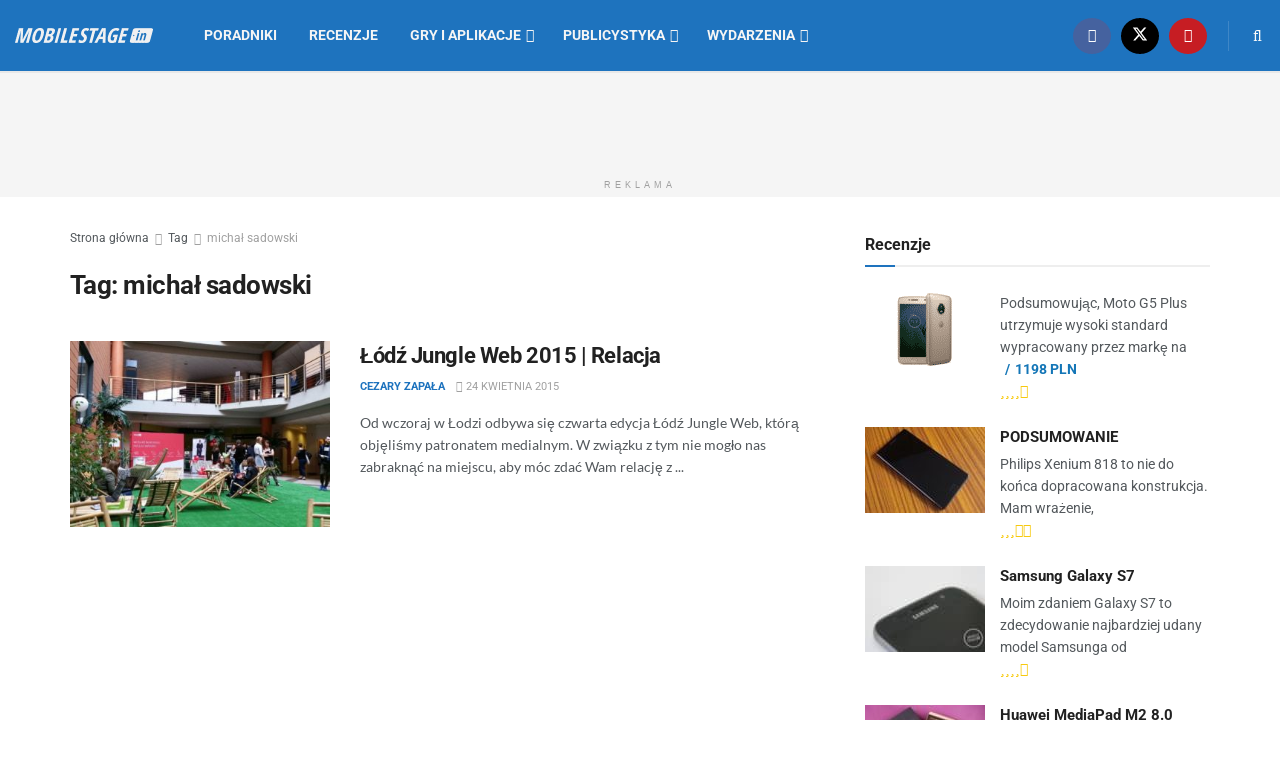

--- FILE ---
content_type: text/html; charset=UTF-8
request_url: https://mobilestage.in/tag/michal-sadowski
body_size: 20757
content:
<!doctype html>
<!--[if lt IE 7]><html class="no-js lt-ie9 lt-ie8 lt-ie7" lang="pl-PL"> <![endif]-->
<!--[if IE 7]><html class="no-js lt-ie9 lt-ie8" lang="pl-PL"> <![endif]-->
<!--[if IE 8]><html class="no-js lt-ie9" lang="pl-PL"> <![endif]-->
<!--[if IE 9]><html class="no-js lt-ie10" lang="pl-PL"> <![endif]-->
<!--[if gt IE 8]><!--><html class="no-js" lang="pl-PL"> <!--<![endif]--><head><meta http-equiv="Content-Type" content="text/html; charset=UTF-8" /><meta name='viewport' content='width=device-width, initial-scale=1, user-scalable=yes' /><link rel="profile" href="http://gmpg.org/xfn/11" /><link rel="pingback" href="https://mobilestage.in/xmlrpc.php" /><meta name="theme-color" content="#1e73be"><meta name="msapplication-navbutton-color" content="#1e73be"><meta name="apple-mobile-web-app-status-bar-style" content="#1e73be"><meta name='robots' content='index, follow, max-image-preview:large, max-snippet:-1, max-video-preview:-1' /><style>img:is([sizes="auto" i],[sizes^="auto," i]){contain-intrinsic-size:3000px 1500px}</style><meta property="og:type" content="website"><meta property="og:title" content="Łódź Jungle Web 2015 | Relacja"><meta property="og:site_name" content="Mobilestage.in"><meta property="og:description" content="Od wczoraj w Łodzi odbywa się czwarta edycja Łódź Jungle Web, którą objęliśmy patronatem medialnym. W związku z tym nie mogło"><meta property="og:url" content="https://mobilestage.in/tag/michal-sadowski"><meta property="og:locale" content="pl_PL"><meta property="og:image" content="https://mobilestage.in/wp-content/uploads/2015/04/2015-04-23-09.35.31.jpg"><meta property="og:image:height" content="675"><meta property="og:image:width" content="1200"><meta name="twitter:card" content="summary"><meta name="twitter:url" content="https://mobilestage.in/tag/michal-sadowski"><meta name="twitter:title" content="Łódź Jungle Web 2015 | Relacja"><meta name="twitter:description" content="Od wczoraj w Łodzi odbywa się czwarta edycja Łódź Jungle Web, którą objęliśmy patronatem medialnym. W związku z tym nie mogło"><meta name="twitter:image" content="https://mobilestage.in/wp-content/uploads/2015/04/2015-04-23-09.35.31.jpg"><meta name="twitter:image:width" content="1200"><meta name="twitter:image:height" content="675"><meta name="twitter:site" content="https://twitter.com/mobilestagein"><meta property="fb:app_id" content="1897557060314017"> <script data-optimized="1" type="text/javascript">var jnews_ajax_url='/?ajax-request=jnews'</script> <script data-optimized="1" type="text/javascript">window.jnews=window.jnews||{},window.jnews.library=window.jnews.library||{},window.jnews.library=function(){"use strict";var e=this;e.win=window,e.doc=document,e.noop=function(){},e.globalBody=e.doc.getElementsByTagName("body")[0],e.globalBody=e.globalBody?e.globalBody:e.doc,e.win.jnewsDataStorage=e.win.jnewsDataStorage||{_storage:new WeakMap,put:function(e,t,n){this._storage.has(e)||this._storage.set(e,new Map),this._storage.get(e).set(t,n)},get:function(e,t){return this._storage.get(e).get(t)},has:function(e,t){return this._storage.has(e)&&this._storage.get(e).has(t)},remove:function(e,t){var n=this._storage.get(e).delete(t);return 0===!this._storage.get(e).size&&this._storage.delete(e),n}},e.windowWidth=function(){return e.win.innerWidth||e.docEl.clientWidth||e.globalBody.clientWidth},e.windowHeight=function(){return e.win.innerHeight||e.docEl.clientHeight||e.globalBody.clientHeight},e.requestAnimationFrame=e.win.requestAnimationFrame||e.win.webkitRequestAnimationFrame||e.win.mozRequestAnimationFrame||e.win.msRequestAnimationFrame||window.oRequestAnimationFrame||function(e){return setTimeout(e,1e3/60)},e.cancelAnimationFrame=e.win.cancelAnimationFrame||e.win.webkitCancelAnimationFrame||e.win.webkitCancelRequestAnimationFrame||e.win.mozCancelAnimationFrame||e.win.msCancelRequestAnimationFrame||e.win.oCancelRequestAnimationFrame||function(e){clearTimeout(e)},e.classListSupport="classList"in document.createElement("_"),e.hasClass=e.classListSupport?function(e,t){return e.classList.contains(t)}:function(e,t){return e.className.indexOf(t)>=0},e.addClass=e.classListSupport?function(t,n){e.hasClass(t,n)||t.classList.add(n)}:function(t,n){e.hasClass(t,n)||(t.className+=" "+n)},e.removeClass=e.classListSupport?function(t,n){e.hasClass(t,n)&&t.classList.remove(n)}:function(t,n){e.hasClass(t,n)&&(t.className=t.className.replace(n,""))},e.objKeys=function(e){var t=[];for(var n in e)Object.prototype.hasOwnProperty.call(e,n)&&t.push(n);return t},e.isObjectSame=function(e,t){var n=!0;return JSON.stringify(e)!==JSON.stringify(t)&&(n=!1),n},e.extend=function(){for(var e,t,n,o=arguments[0]||{},i=1,a=arguments.length;i<a;i++)if(null!==(e=arguments[i]))for(t in e)o!==(n=e[t])&&void 0!==n&&(o[t]=n);return o},e.dataStorage=e.win.jnewsDataStorage,e.isVisible=function(e){return 0!==e.offsetWidth&&0!==e.offsetHeight||e.getBoundingClientRect().length},e.getHeight=function(e){return e.offsetHeight||e.clientHeight||e.getBoundingClientRect().height},e.getWidth=function(e){return e.offsetWidth||e.clientWidth||e.getBoundingClientRect().width},e.supportsPassive=!1;try{var t=Object.defineProperty({},"passive",{get:function(){e.supportsPassive=!0}});"createEvent"in e.doc?e.win.addEventListener("test",null,t):"fireEvent"in e.doc&&e.win.attachEvent("test",null)}catch(e){}e.passiveOption=!!e.supportsPassive&&{passive:!0},e.setStorage=function(e,t){e="jnews-"+e;var n={expired:Math.floor(((new Date).getTime()+432e5)/1e3)};t=Object.assign(n,t);localStorage.setItem(e,JSON.stringify(t))},e.getStorage=function(e){e="jnews-"+e;var t=localStorage.getItem(e);return null!==t&&0<t.length?JSON.parse(localStorage.getItem(e)):{}},e.expiredStorage=function(){var t,n="jnews-";for(var o in localStorage)o.indexOf(n)>-1&&"undefined"!==(t=e.getStorage(o.replace(n,""))).expired&&t.expired<Math.floor((new Date).getTime()/1e3)&&localStorage.removeItem(o)},e.addEvents=function(t,n,o){for(var i in n){var a=["touchstart","touchmove"].indexOf(i)>=0&&!o&&e.passiveOption;"createEvent"in e.doc?t.addEventListener(i,n[i],a):"fireEvent"in e.doc&&t.attachEvent("on"+i,n[i])}},e.removeEvents=function(t,n){for(var o in n)"createEvent"in e.doc?t.removeEventListener(o,n[o]):"fireEvent"in e.doc&&t.detachEvent("on"+o,n[o])},e.triggerEvents=function(t,n,o){var i;o=o||{detail:null};return"createEvent"in e.doc?(!(i=e.doc.createEvent("CustomEvent")||new CustomEvent(n)).initCustomEvent||i.initCustomEvent(n,!0,!1,o),void t.dispatchEvent(i)):"fireEvent"in e.doc?((i=e.doc.createEventObject()).eventType=n,void t.fireEvent("on"+i.eventType,i)):void 0},e.getParents=function(t,n){void 0===n&&(n=e.doc);for(var o=[],i=t.parentNode,a=!1;!a;)if(i){var r=i;r.querySelectorAll(n).length?a=!0:(o.push(r),i=r.parentNode)}else o=[],a=!0;return o},e.forEach=function(e,t,n){for(var o=0,i=e.length;o<i;o++)t.call(n,e[o],o)},e.getText=function(e){return e.innerText||e.textContent},e.setText=function(e,t){var n="object"==typeof t?t.innerText||t.textContent:t;e.innerText&&(e.innerText=n),e.textContent&&(e.textContent=n)},e.httpBuildQuery=function(t){return e.objKeys(t).reduce(function t(n){var o=arguments.length>1&&void 0!==arguments[1]?arguments[1]:null;return function(i,a){var r=n[a];a=encodeURIComponent(a);var s=o?"".concat(o,"[").concat(a,"]"):a;return null==r||"function"==typeof r?(i.push("".concat(s,"=")),i):["number","boolean","string"].includes(typeof r)?(i.push("".concat(s,"=").concat(encodeURIComponent(r))),i):(i.push(e.objKeys(r).reduce(t(r,s),[]).join("&")),i)}}(t),[]).join("&")},e.get=function(t,n,o,i){return o="function"==typeof o?o:e.noop,e.ajax("GET",t,n,o,i)},e.post=function(t,n,o,i){return o="function"==typeof o?o:e.noop,e.ajax("POST",t,n,o,i)},e.ajax=function(t,n,o,i,a){var r=new XMLHttpRequest,s=n,c=e.httpBuildQuery(o);if(t=-1!=["GET","POST"].indexOf(t)?t:"GET",r.open(t,s+("GET"==t?"?"+c:""),!0),"POST"==t&&r.setRequestHeader("Content-type","application/x-www-form-urlencoded"),r.setRequestHeader("X-Requested-With","XMLHttpRequest"),r.onreadystatechange=function(){4===r.readyState&&200<=r.status&&300>r.status&&"function"==typeof i&&i.call(void 0,r.response)},void 0!==a&&!a){return{xhr:r,send:function(){r.send("POST"==t?c:null)}}}return r.send("POST"==t?c:null),{xhr:r}},e.scrollTo=function(t,n,o){function i(e,t,n){this.start=this.position(),this.change=e-this.start,this.currentTime=0,this.increment=20,this.duration=void 0===n?500:n,this.callback=t,this.finish=!1,this.animateScroll()}return Math.easeInOutQuad=function(e,t,n,o){return(e/=o/2)<1?n/2*e*e+t:-n/2*(--e*(e-2)-1)+t},i.prototype.stop=function(){this.finish=!0},i.prototype.move=function(t){e.doc.documentElement.scrollTop=t,e.globalBody.parentNode.scrollTop=t,e.globalBody.scrollTop=t},i.prototype.position=function(){return e.doc.documentElement.scrollTop||e.globalBody.parentNode.scrollTop||e.globalBody.scrollTop},i.prototype.animateScroll=function(){this.currentTime+=this.increment;var t=Math.easeInOutQuad(this.currentTime,this.start,this.change,this.duration);this.move(t),this.currentTime<this.duration&&!this.finish?e.requestAnimationFrame.call(e.win,this.animateScroll.bind(this)):this.callback&&"function"==typeof this.callback&&this.callback()},new i(t,n,o)},e.unwrap=function(t){var n,o=t;e.forEach(t,(function(e,t){n?n+=e:n=e})),o.replaceWith(n)},e.performance={start:function(e){performance.mark(e+"Start")},stop:function(e){performance.mark(e+"End"),performance.measure(e,e+"Start",e+"End")}},e.fps=function(){var t=0,n=0,o=0;!function(){var i=t=0,a=0,r=0,s=document.getElementById("fpsTable"),c=function(t){void 0===document.getElementsByTagName("body")[0]?e.requestAnimationFrame.call(e.win,(function(){c(t)})):document.getElementsByTagName("body")[0].appendChild(t)};null===s&&((s=document.createElement("div")).style.position="fixed",s.style.top="120px",s.style.left="10px",s.style.width="100px",s.style.height="20px",s.style.border="1px solid black",s.style.fontSize="11px",s.style.zIndex="100000",s.style.backgroundColor="white",s.id="fpsTable",c(s));var l=function(){o++,n=Date.now(),(a=(o/(r=(n-t)/1e3)).toPrecision(2))!=i&&(i=a,s.innerHTML=i+"fps"),1<r&&(t=n,o=0),e.requestAnimationFrame.call(e.win,l)};l()}()},e.instr=function(e,t){for(var n=0;n<t.length;n++)if(-1!==e.toLowerCase().indexOf(t[n].toLowerCase()))return!0},e.winLoad=function(t,n){function o(o){if("complete"===e.doc.readyState||"interactive"===e.doc.readyState)return!o||n?setTimeout(t,n||1):t(o),1}o()||e.addEvents(e.win,{load:o})},e.docReady=function(t,n){function o(o){if("complete"===e.doc.readyState||"interactive"===e.doc.readyState)return!o||n?setTimeout(t,n||1):t(o),1}o()||e.addEvents(e.doc,{DOMContentLoaded:o})},e.fireOnce=function(){e.docReady((function(){e.assets=e.assets||[],e.assets.length&&(e.boot(),e.load_assets())}),50)},e.boot=function(){e.length&&e.doc.querySelectorAll("style[media]").forEach((function(e){"not all"==e.getAttribute("media")&&e.removeAttribute("media")}))},e.create_js=function(t,n){var o=e.doc.createElement("script");switch(o.setAttribute("src",t),n){case"defer":o.setAttribute("defer",!0);break;case"async":o.setAttribute("async",!0);break;case"deferasync":o.setAttribute("defer",!0),o.setAttribute("async",!0)}e.globalBody.appendChild(o)},e.load_assets=function(){"object"==typeof e.assets&&e.forEach(e.assets.slice(0),(function(t,n){var o="";t.defer&&(o+="defer"),t.async&&(o+="async"),e.create_js(t.url,o);var i=e.assets.indexOf(t);i>-1&&e.assets.splice(i,1)})),e.assets=jnewsoption.au_scripts=window.jnewsads=[]},e.setCookie=function(e,t,n){var o="";if(n){var i=new Date;i.setTime(i.getTime()+24*n*60*60*1e3),o="; expires="+i.toUTCString()}document.cookie=e+"="+(t||"")+o+"; path=/"},e.getCookie=function(e){for(var t=e+"=",n=document.cookie.split(";"),o=0;o<n.length;o++){for(var i=n[o];" "==i.charAt(0);)i=i.substring(1,i.length);if(0==i.indexOf(t))return i.substring(t.length,i.length)}return null},e.eraseCookie=function(e){document.cookie=e+"=; Path=/; Expires=Thu, 01 Jan 1970 00:00:01 GMT;"},e.docReady((function(){e.globalBody=e.globalBody==e.doc?e.doc.getElementsByTagName("body")[0]:e.globalBody,e.globalBody=e.globalBody?e.globalBody:e.doc})),e.winLoad((function(){e.winLoad((function(){var t=!1;if(void 0!==window.jnewsadmin)if(void 0!==window.file_version_checker){var n=e.objKeys(window.file_version_checker);n.length?n.forEach((function(e){t||"10.0.4"===window.file_version_checker[e]||(t=!0)})):t=!0}else t=!0;t&&(window.jnewsHelper.getMessage(),window.jnewsHelper.getNotice())}),2500)}))},window.jnews.library=new window.jnews.library</script> <title>michał sadowski | Mobilestage.in</title><link rel="canonical" href="https://mobilestage.in/tag/michal-sadowski" /><meta property="og:locale" content="pl_PL" /><meta property="og:type" content="article" /><meta property="og:title" content="michał sadowski | Mobilestage.in" /><meta property="og:url" content="https://mobilestage.in/tag/michal-sadowski" /><meta property="og:site_name" content="Mobilestage.in" /><meta name="twitter:card" content="summary_large_image" /><meta name="twitter:site" content="@MobilestageIn" /> <script type="application/ld+json" class="yoast-schema-graph">{"@context":"https://schema.org","@graph":[{"@type":"CollectionPage","@id":"https://mobilestage.in/tag/michal-sadowski","url":"https://mobilestage.in/tag/michal-sadowski","name":"michał sadowski | Mobilestage.in","isPartOf":{"@id":"https://mobilestage.in/#website"},"primaryImageOfPage":{"@id":"https://mobilestage.in/tag/michal-sadowski#primaryimage"},"image":{"@id":"https://mobilestage.in/tag/michal-sadowski#primaryimage"},"thumbnailUrl":"https://mobilestage.in/wp-content/uploads/2015/04/2015-04-23-09.35.31.jpg","breadcrumb":{"@id":"https://mobilestage.in/tag/michal-sadowski#breadcrumb"},"inLanguage":"pl-PL"},{"@type":"ImageObject","inLanguage":"pl-PL","@id":"https://mobilestage.in/tag/michal-sadowski#primaryimage","url":"https://mobilestage.in/wp-content/uploads/2015/04/2015-04-23-09.35.31.jpg","contentUrl":"https://mobilestage.in/wp-content/uploads/2015/04/2015-04-23-09.35.31.jpg","width":1200,"height":675},{"@type":"BreadcrumbList","@id":"https://mobilestage.in/tag/michal-sadowski#breadcrumb","itemListElement":[{"@type":"ListItem","position":1,"name":"Strona główna","item":"https://mobilestage.in/"},{"@type":"ListItem","position":2,"name":"michał sadowski"}]},{"@type":"WebSite","@id":"https://mobilestage.in/#website","url":"https://mobilestage.in/","name":"Mobilestage.in","description":"Przyjaźnie o mobilnych technologiach","publisher":{"@id":"https://mobilestage.in/#organization"},"potentialAction":[{"@type":"SearchAction","target":{"@type":"EntryPoint","urlTemplate":"https://mobilestage.in/?s={search_term_string}"},"query-input":{"@type":"PropertyValueSpecification","valueRequired":true,"valueName":"search_term_string"}}],"inLanguage":"pl-PL"},{"@type":"Organization","@id":"https://mobilestage.in/#organization","name":"Mobilestage.in","url":"https://mobilestage.in/","logo":{"@type":"ImageObject","inLanguage":"pl-PL","@id":"https://mobilestage.in/#/schema/logo/image/","url":"https://mobilestage.in/wp-content/uploads/2014/02/logo.png","contentUrl":"https://mobilestage.in/wp-content/uploads/2014/02/logo.png","width":170,"height":170,"caption":"Mobilestage.in"},"image":{"@id":"https://mobilestage.in/#/schema/logo/image/"},"sameAs":["https://www.facebook.com/MobileStageIn","https://x.com/MobilestageIn","https://www.youtube.com/channel/UC1X_tTcqp0qFUxeeDgMP2-Q"]}]}</script> <link rel='dns-prefetch' href='//www.googletagmanager.com' /><link rel='dns-prefetch' href='//fonts.googleapis.com' /><link rel='preconnect' href='https://fonts.gstatic.com' /><link rel="alternate" type="application/rss+xml" title="Mobilestage.in &raquo; Kanał z wpisami" href="https://mobilestage.in/feed" /><link rel="alternate" type="application/rss+xml" title="Mobilestage.in &raquo; Kanał z wpisami otagowanymi jako michał sadowski" href="https://mobilestage.in/tag/michal-sadowski/feed" /><style>.lazyload,.lazyloading{max-width:100%}</style><link data-optimized="1" rel='stylesheet' id='wp-block-library-css' href='https://mobilestage.in/wp-content/litespeed/css/ef217fa037dd851527b52bd50c846275.css?ver=46275' type='text/css' media='all' /><style id='classic-theme-styles-inline-css' type='text/css'>/*! This file is auto-generated */
.wp-block-button__link{color:#fff;background-color:#32373c;border-radius:9999px;box-shadow:none;text-decoration:none;padding:calc(.667em + 2px) calc(1.333em + 2px);font-size:1.125em}.wp-block-file__button{background:#32373c;color:#fff;text-decoration:none}</style><link data-optimized="1" rel='stylesheet' id='jnews-faq-css' href='https://mobilestage.in/wp-content/litespeed/css/40907898c62638fad7a83fffecb71d2b.css?ver=71d2b' type='text/css' media='all' /><style id='global-styles-inline-css' type='text/css'>:root{--wp--preset--aspect-ratio--square:1;--wp--preset--aspect-ratio--4-3:4/3;--wp--preset--aspect-ratio--3-4:3/4;--wp--preset--aspect-ratio--3-2:3/2;--wp--preset--aspect-ratio--2-3:2/3;--wp--preset--aspect-ratio--16-9:16/9;--wp--preset--aspect-ratio--9-16:9/16;--wp--preset--color--black:#000000;--wp--preset--color--cyan-bluish-gray:#abb8c3;--wp--preset--color--white:#ffffff;--wp--preset--color--pale-pink:#f78da7;--wp--preset--color--vivid-red:#cf2e2e;--wp--preset--color--luminous-vivid-orange:#ff6900;--wp--preset--color--luminous-vivid-amber:#fcb900;--wp--preset--color--light-green-cyan:#7bdcb5;--wp--preset--color--vivid-green-cyan:#00d084;--wp--preset--color--pale-cyan-blue:#8ed1fc;--wp--preset--color--vivid-cyan-blue:#0693e3;--wp--preset--color--vivid-purple:#9b51e0;--wp--preset--gradient--vivid-cyan-blue-to-vivid-purple:linear-gradient(135deg,rgba(6,147,227,1) 0%,rgb(155,81,224) 100%);--wp--preset--gradient--light-green-cyan-to-vivid-green-cyan:linear-gradient(135deg,rgb(122,220,180) 0%,rgb(0,208,130) 100%);--wp--preset--gradient--luminous-vivid-amber-to-luminous-vivid-orange:linear-gradient(135deg,rgba(252,185,0,1) 0%,rgba(255,105,0,1) 100%);--wp--preset--gradient--luminous-vivid-orange-to-vivid-red:linear-gradient(135deg,rgba(255,105,0,1) 0%,rgb(207,46,46) 100%);--wp--preset--gradient--very-light-gray-to-cyan-bluish-gray:linear-gradient(135deg,rgb(238,238,238) 0%,rgb(169,184,195) 100%);--wp--preset--gradient--cool-to-warm-spectrum:linear-gradient(135deg,rgb(74,234,220) 0%,rgb(151,120,209) 20%,rgb(207,42,186) 40%,rgb(238,44,130) 60%,rgb(251,105,98) 80%,rgb(254,248,76) 100%);--wp--preset--gradient--blush-light-purple:linear-gradient(135deg,rgb(255,206,236) 0%,rgb(152,150,240) 100%);--wp--preset--gradient--blush-bordeaux:linear-gradient(135deg,rgb(254,205,165) 0%,rgb(254,45,45) 50%,rgb(107,0,62) 100%);--wp--preset--gradient--luminous-dusk:linear-gradient(135deg,rgb(255,203,112) 0%,rgb(199,81,192) 50%,rgb(65,88,208) 100%);--wp--preset--gradient--pale-ocean:linear-gradient(135deg,rgb(255,245,203) 0%,rgb(182,227,212) 50%,rgb(51,167,181) 100%);--wp--preset--gradient--electric-grass:linear-gradient(135deg,rgb(202,248,128) 0%,rgb(113,206,126) 100%);--wp--preset--gradient--midnight:linear-gradient(135deg,rgb(2,3,129) 0%,rgb(40,116,252) 100%);--wp--preset--font-size--small:13px;--wp--preset--font-size--medium:20px;--wp--preset--font-size--large:36px;--wp--preset--font-size--x-large:42px;--wp--preset--spacing--20:0.44rem;--wp--preset--spacing--30:0.67rem;--wp--preset--spacing--40:1rem;--wp--preset--spacing--50:1.5rem;--wp--preset--spacing--60:2.25rem;--wp--preset--spacing--70:3.38rem;--wp--preset--spacing--80:5.06rem;--wp--preset--shadow--natural:6px 6px 9px rgba(0, 0, 0, 0.2);--wp--preset--shadow--deep:12px 12px 50px rgba(0, 0, 0, 0.4);--wp--preset--shadow--sharp:6px 6px 0px rgba(0, 0, 0, 0.2);--wp--preset--shadow--outlined:6px 6px 0px -3px rgba(255, 255, 255, 1), 6px 6px rgba(0, 0, 0, 1);--wp--preset--shadow--crisp:6px 6px 0px rgba(0, 0, 0, 1)}:where(.is-layout-flex){gap:.5em}:where(.is-layout-grid){gap:.5em}body .is-layout-flex{display:flex}.is-layout-flex{flex-wrap:wrap;align-items:center}.is-layout-flex>:is(*,div){margin:0}body .is-layout-grid{display:grid}.is-layout-grid>:is(*,div){margin:0}:where(.wp-block-columns.is-layout-flex){gap:2em}:where(.wp-block-columns.is-layout-grid){gap:2em}:where(.wp-block-post-template.is-layout-flex){gap:1.25em}:where(.wp-block-post-template.is-layout-grid){gap:1.25em}.has-black-color{color:var(--wp--preset--color--black)!important}.has-cyan-bluish-gray-color{color:var(--wp--preset--color--cyan-bluish-gray)!important}.has-white-color{color:var(--wp--preset--color--white)!important}.has-pale-pink-color{color:var(--wp--preset--color--pale-pink)!important}.has-vivid-red-color{color:var(--wp--preset--color--vivid-red)!important}.has-luminous-vivid-orange-color{color:var(--wp--preset--color--luminous-vivid-orange)!important}.has-luminous-vivid-amber-color{color:var(--wp--preset--color--luminous-vivid-amber)!important}.has-light-green-cyan-color{color:var(--wp--preset--color--light-green-cyan)!important}.has-vivid-green-cyan-color{color:var(--wp--preset--color--vivid-green-cyan)!important}.has-pale-cyan-blue-color{color:var(--wp--preset--color--pale-cyan-blue)!important}.has-vivid-cyan-blue-color{color:var(--wp--preset--color--vivid-cyan-blue)!important}.has-vivid-purple-color{color:var(--wp--preset--color--vivid-purple)!important}.has-black-background-color{background-color:var(--wp--preset--color--black)!important}.has-cyan-bluish-gray-background-color{background-color:var(--wp--preset--color--cyan-bluish-gray)!important}.has-white-background-color{background-color:var(--wp--preset--color--white)!important}.has-pale-pink-background-color{background-color:var(--wp--preset--color--pale-pink)!important}.has-vivid-red-background-color{background-color:var(--wp--preset--color--vivid-red)!important}.has-luminous-vivid-orange-background-color{background-color:var(--wp--preset--color--luminous-vivid-orange)!important}.has-luminous-vivid-amber-background-color{background-color:var(--wp--preset--color--luminous-vivid-amber)!important}.has-light-green-cyan-background-color{background-color:var(--wp--preset--color--light-green-cyan)!important}.has-vivid-green-cyan-background-color{background-color:var(--wp--preset--color--vivid-green-cyan)!important}.has-pale-cyan-blue-background-color{background-color:var(--wp--preset--color--pale-cyan-blue)!important}.has-vivid-cyan-blue-background-color{background-color:var(--wp--preset--color--vivid-cyan-blue)!important}.has-vivid-purple-background-color{background-color:var(--wp--preset--color--vivid-purple)!important}.has-black-border-color{border-color:var(--wp--preset--color--black)!important}.has-cyan-bluish-gray-border-color{border-color:var(--wp--preset--color--cyan-bluish-gray)!important}.has-white-border-color{border-color:var(--wp--preset--color--white)!important}.has-pale-pink-border-color{border-color:var(--wp--preset--color--pale-pink)!important}.has-vivid-red-border-color{border-color:var(--wp--preset--color--vivid-red)!important}.has-luminous-vivid-orange-border-color{border-color:var(--wp--preset--color--luminous-vivid-orange)!important}.has-luminous-vivid-amber-border-color{border-color:var(--wp--preset--color--luminous-vivid-amber)!important}.has-light-green-cyan-border-color{border-color:var(--wp--preset--color--light-green-cyan)!important}.has-vivid-green-cyan-border-color{border-color:var(--wp--preset--color--vivid-green-cyan)!important}.has-pale-cyan-blue-border-color{border-color:var(--wp--preset--color--pale-cyan-blue)!important}.has-vivid-cyan-blue-border-color{border-color:var(--wp--preset--color--vivid-cyan-blue)!important}.has-vivid-purple-border-color{border-color:var(--wp--preset--color--vivid-purple)!important}.has-vivid-cyan-blue-to-vivid-purple-gradient-background{background:var(--wp--preset--gradient--vivid-cyan-blue-to-vivid-purple)!important}.has-light-green-cyan-to-vivid-green-cyan-gradient-background{background:var(--wp--preset--gradient--light-green-cyan-to-vivid-green-cyan)!important}.has-luminous-vivid-amber-to-luminous-vivid-orange-gradient-background{background:var(--wp--preset--gradient--luminous-vivid-amber-to-luminous-vivid-orange)!important}.has-luminous-vivid-orange-to-vivid-red-gradient-background{background:var(--wp--preset--gradient--luminous-vivid-orange-to-vivid-red)!important}.has-very-light-gray-to-cyan-bluish-gray-gradient-background{background:var(--wp--preset--gradient--very-light-gray-to-cyan-bluish-gray)!important}.has-cool-to-warm-spectrum-gradient-background{background:var(--wp--preset--gradient--cool-to-warm-spectrum)!important}.has-blush-light-purple-gradient-background{background:var(--wp--preset--gradient--blush-light-purple)!important}.has-blush-bordeaux-gradient-background{background:var(--wp--preset--gradient--blush-bordeaux)!important}.has-luminous-dusk-gradient-background{background:var(--wp--preset--gradient--luminous-dusk)!important}.has-pale-ocean-gradient-background{background:var(--wp--preset--gradient--pale-ocean)!important}.has-electric-grass-gradient-background{background:var(--wp--preset--gradient--electric-grass)!important}.has-midnight-gradient-background{background:var(--wp--preset--gradient--midnight)!important}.has-small-font-size{font-size:var(--wp--preset--font-size--small)!important}.has-medium-font-size{font-size:var(--wp--preset--font-size--medium)!important}.has-large-font-size{font-size:var(--wp--preset--font-size--large)!important}.has-x-large-font-size{font-size:var(--wp--preset--font-size--x-large)!important}:where(.wp-block-post-template.is-layout-flex){gap:1.25em}:where(.wp-block-post-template.is-layout-grid){gap:1.25em}:where(.wp-block-columns.is-layout-flex){gap:2em}:where(.wp-block-columns.is-layout-grid){gap:2em}:root :where(.wp-block-pullquote){font-size:1.5em;line-height:1.6}</style><link data-optimized="1" rel='stylesheet' id='twenty20-css' href='https://mobilestage.in/wp-content/litespeed/css/222055fd2582a81974dd02c65ad6ef62.css?ver=6ef62' type='text/css' media='all' /><link data-optimized="1" rel='stylesheet' id='js_composer_front-css' href='https://mobilestage.in/wp-content/litespeed/css/d6d05b044119fafa3789d80f9260297b.css?ver=0297b' type='text/css' media='all' /><link data-optimized="1" crossorigin="anonymous" rel='stylesheet' id='jeg_customizer_font-css' href='https://mobilestage.in/wp-content/litespeed/css/3c00fc5dd38e0c493edc5546976bba33.css?ver=bba33' type='text/css' media='all' /><link data-optimized="1" rel='stylesheet' id='tablepress-default-css' href='https://mobilestage.in/wp-content/litespeed/css/e623311a4ea9923c9c7f7233fce489fa.css?ver=489fa' type='text/css' media='all' /><link data-optimized="1" rel='stylesheet' id='font-awesome-css' href='https://mobilestage.in/wp-content/litespeed/css/42046699486ad7f17cfbfcf5ed653c09.css?ver=53c09' type='text/css' media='all' /><link rel='preload' as='font' type='font/woff2' crossorigin id='font-awesome-webfont-css' href='https://mobilestage.in/wp-content/themes/jnews/assets/fonts/font-awesome/fonts/fontawesome-webfont.woff2?v=4.7.0' type='text/css' media='all' /><link rel='preload' as='font' type='font/woff' crossorigin id='jnews-icon-webfont-css' href='https://mobilestage.in/wp-content/themes/jnews/assets/fonts/jegicon/fonts/jegicon.woff' type='text/css' media='all' /><link rel='preload' as='font' type='font/woff2' crossorigin id='vc-font-awesome-brands-webfont-css' href='https://mobilestage.in/wp-content/plugins/js_composer/assets/lib/vendor/node_modules/@fortawesome/fontawesome-free/webfonts/fa-brands-400.woff2' type='text/css' media='all' /><link rel='preload' as='font' type='font/woff2' crossorigin id='vc-font-awesome-regular-webfont-css' href='https://mobilestage.in/wp-content/plugins/js_composer/assets/lib/vendor/node_modules/@fortawesome/fontawesome-free/webfonts/fa-regular-400.woff2' type='text/css' media='all' /><link rel='preload' as='font' type='font/woff2' crossorigin id='vc-font-awesome-solid-webfont-css' href='https://mobilestage.in/wp-content/plugins/js_composer/assets/lib/vendor/node_modules/@fortawesome/fontawesome-free/webfonts/fa-solid-900.woff2' type='text/css' media='all' /><link data-optimized="1" rel='stylesheet' id='jnews-icon-css' href='https://mobilestage.in/wp-content/litespeed/css/bf1a2c54a5f1b5f6d50773c3dd34915a.css?ver=4915a' type='text/css' media='all' /><link data-optimized="1" rel='stylesheet' id='jscrollpane-css' href='https://mobilestage.in/wp-content/litespeed/css/43c630d7b69d2083c89e3d7923823ba0.css?ver=23ba0' type='text/css' media='all' /><link data-optimized="1" rel='stylesheet' id='oknav-css' href='https://mobilestage.in/wp-content/litespeed/css/e70de64f45306293ad26b7dd01c36f52.css?ver=36f52' type='text/css' media='all' /><link data-optimized="1" rel='stylesheet' id='magnific-popup-css' href='https://mobilestage.in/wp-content/litespeed/css/81d01c22e5a2a78724ad19bea217b840.css?ver=7b840' type='text/css' media='all' /><link data-optimized="1" rel='stylesheet' id='chosen-css' href='https://mobilestage.in/wp-content/litespeed/css/83e1d94ff6068faffdcf0580f2a306c0.css?ver=306c0' type='text/css' media='all' /><link data-optimized="1" rel='stylesheet' id='photoswipe-css' href='https://mobilestage.in/wp-content/litespeed/css/a2597e8b15f26f02331104475baa0886.css?ver=a0886' type='text/css' media='all' /><link data-optimized="1" rel='stylesheet' id='photoswipe-default-css' href='https://mobilestage.in/wp-content/litespeed/css/bae5fb9ec64cffb070e669ee85acc8b8.css?ver=cc8b8' type='text/css' media='all' /><link data-optimized="1" rel='stylesheet' id='jnews-main-css' href='https://mobilestage.in/wp-content/litespeed/css/541c3c7e6dd41aa50cc8997358a2c592.css?ver=2c592' type='text/css' media='all' /><link data-optimized="1" rel='stylesheet' id='jnews-pages-css' href='https://mobilestage.in/wp-content/litespeed/css/2e8eef66ac4820477845bcf09e5a7ec5.css?ver=a7ec5' type='text/css' media='all' /><link data-optimized="1" rel='stylesheet' id='jnews-responsive-css' href='https://mobilestage.in/wp-content/litespeed/css/e29b5f371cf591e5b0b68286c2b17c4c.css?ver=17c4c' type='text/css' media='all' /><link data-optimized="1" rel='stylesheet' id='jnews-pb-temp-css' href='https://mobilestage.in/wp-content/litespeed/css/3e2249cf8b903f00adda2bf974952af7.css?ver=52af7' type='text/css' media='all' /><link data-optimized="1" rel='stylesheet' id='jnews-js-composer-css' href='https://mobilestage.in/wp-content/litespeed/css/fc8453a42795ead537224a3cde9b9b3f.css?ver=b9b3f' type='text/css' media='all' /><link data-optimized="1" rel='stylesheet' id='jnews-style-css' href='https://mobilestage.in/wp-content/litespeed/css/72ad88fd78e9e95f009a87901162e0df.css?ver=2e0df' type='text/css' media='all' /><link data-optimized="1" rel='stylesheet' id='jnews-darkmode-css' href='https://mobilestage.in/wp-content/litespeed/css/6daf2ac7251545f13241a8ff018a0df5.css?ver=a0df5' type='text/css' media='all' /><link data-optimized="1" rel='stylesheet' id='jnews-review-css' href='https://mobilestage.in/wp-content/litespeed/css/b3c8ad141d6a3d35b97b31f56b93d3b0.css?ver=3d3b0' type='text/css' media='all' /> <script data-optimized="1" type="text/javascript" id="image-watermark-no-right-click-js-before">var iwArgsNoRightClick={"rightclick":"N","draganddrop":"Y","devtools":"Y","enableToast":"Y","toastMessage":"This content is protected"}</script> <script data-optimized="1" type="text/javascript" src="https://mobilestage.in/wp-content/litespeed/js/3cc9cd9c1d17e19999f915ffedf68498.js?ver=68498" id="image-watermark-no-right-click-js"></script> <script type="text/javascript" src="https://mobilestage.in/wp-includes/js/jquery/jquery.min.js" id="jquery-core-js"></script> <script data-optimized="1" type="text/javascript" src="https://mobilestage.in/wp-content/litespeed/js/d8f4631ba1b940898e4abf09242d7c3f.js?ver=d7c3f" id="jquery-migrate-js"></script> <script type="text/javascript" src="https://www.googletagmanager.com/gtag/js?id=G-6MZPCZK82X" id="jnews-google-tag-manager-js" defer></script> <script type="text/javascript" id="jnews-google-tag-manager-js-after">/*  */
				window.addEventListener('DOMContentLoaded', function() {
					(function() {
						window.dataLayer = window.dataLayer || [];
						function gtag(){dataLayer.push(arguments);}
						gtag('js', new Date());
						gtag('config', 'G-6MZPCZK82X');
					})();
				});
				
/*  */</script> <script></script><link rel="https://api.w.org/" href="https://mobilestage.in/wp-json/" /><link rel="alternate" title="JSON" type="application/json" href="https://mobilestage.in/wp-json/wp/v2/tags/2312" /><link rel="EditURI" type="application/rsd+xml" title="RSD" href="https://mobilestage.in/xmlrpc.php?rsd" /><meta name="generator" content="WordPress 6.8.3" /> <script>document.documentElement.className=document.documentElement.className.replace('no-js','js')</script> <style>.no-js img.lazyload{display:none}figure.wp-block-image img.lazyloading{min-width:150px}.lazyload,.lazyloading{--smush-placeholder-width:100px;--smush-placeholder-aspect-ratio:1/1;width:var(--smush-image-width,var(--smush-placeholder-width))!important;aspect-ratio:var(--smush-image-aspect-ratio,var(--smush-placeholder-aspect-ratio))!important}.lazyload,.lazyloading{opacity:0}.lazyloaded{opacity:1;transition:opacity 400ms;transition-delay:0ms}</style><meta name="generator" content="Powered by WPBakery Page Builder - drag and drop page builder for WordPress."/><link rel="icon" href="https://mobilestage.in/wp-content/uploads/2015/12/logo_transparent21-75x75.png" sizes="32x32" /><link rel="icon" href="https://mobilestage.in/wp-content/uploads/2015/12/logo_transparent21.png" sizes="192x192" /><link rel="apple-touch-icon" href="https://mobilestage.in/wp-content/uploads/2015/12/logo_transparent21.png" /><meta name="msapplication-TileImage" content="https://mobilestage.in/wp-content/uploads/2015/12/logo_transparent21.png" /><style type="text/css" id="wp-custom-css">.jeg_footer_sidecontent .jeg_menu_footer li{display:inline-block}</style><noscript><style>.wpb_animate_when_almost_visible { opacity: 1; }</style></noscript></head><body class="archive tag tag-michal-sadowski tag-2312 wp-embed-responsive wp-theme-jnews jeg_toggle_light jnews jsc_normal wpb-js-composer js-comp-ver-8.7.1 vc_responsive"><div class="jeg_ad jeg_ad_top jnews_header_top_ads"><div class='ads-wrapper  '></div></div><div class="jeg_viewport"><div class="jeg_header_wrapper"><div class="jeg_header_instagram_wrapper"></div><div class="jeg_header full"><div class="jeg_bottombar jeg_navbar jeg_container jeg_navbar_wrapper  jeg_navbar_dark"><div class="container"><div class="jeg_nav_row"><div class="jeg_nav_col jeg_nav_left jeg_nav_grow"><div class="item_wrap jeg_nav_alignleft"><div class="jeg_nav_item jeg_logo jeg_desktop_logo"><div class="site-title">
<a href="https://mobilestage.in/" aria-label="Visit Homepage" style="padding: 0 0 0 0;">
<img class='jeg_logo_img lazyload' data-src="https://mobilestage.in/wp-content/uploads/2015/12/logo-poziome-transparent.png.webp" data-srcset="https://mobilestage.in/wp-content/uploads/2015/12/logo-poziome-transparent.png 1x, https://mobilestage.in/wp-content/uploads/2015/12/logo-poziome-transparent.png 2x" alt="Mobilestage.in"data-light-data-src="https://mobilestage.in/wp-content/uploads/2015/12/logo-poziome-transparent.png" data-light-data-srcset="https://mobilestage.in/wp-content/uploads/2015/12/logo-poziome-transparent.png 1x, https://mobilestage.in/wp-content/uploads/2015/12/logo-poziome-transparent.png 2x" data-dark-src="https://mobilestage.in/wp-content/themes/jnews/assets/img/logo_darkmode.png" data-dark-srcset="https://mobilestage.in/wp-content/themes/jnews/assets/img/logo_darkmode.png 1x, https://mobilestage.in/wp-content/themes/jnews/assets/img/logo_darkmode@2x.png 2x"width="138" height="15" src="[data-uri]" style="--smush-placeholder-width: 138px; --smush-placeholder-aspect-ratio: 138/15;">			</a></div></div><div class="jeg_nav_item jeg_main_menu_wrapper"><div class="jeg_mainmenu_wrap"><ul class="jeg_menu jeg_main_menu jeg_menu_style_2" data-animation="animate"><li id="menu-item-20745" class="menu-item menu-item-type-taxonomy menu-item-object-category menu-item-20745 bgnav" data-item-row="default" ><a href="https://mobilestage.in/category/publicystyka-poradniki">Poradniki</a></li><li id="menu-item-15446" class="menu-item menu-item-type-post_type menu-item-object-page menu-item-15446 bgnav jeg_megamenu category_1 ajaxload" data-number="9"  data-category="21"  data-tags=""  data-item-row="default" ><a href="https://mobilestage.in/recenzje">Recenzje</a><div class="sub-menu"><div class="jeg_newsfeed clearfix"><div class="newsfeed_overlay"><div class="preloader_type preloader_circle"><div class="newsfeed_preloader jeg_preloader dot">
<span></span><span></span><span></span></div><div class="newsfeed_preloader jeg_preloader circle"><div class="jnews_preloader_circle_outer"><div class="jnews_preloader_circle_inner"></div></div></div><div class="newsfeed_preloader jeg_preloader square"><div class="jeg_square"><div class="jeg_square_inner"></div></div></div></div></div></div></div></li><li id="menu-item-18" class="menu-item menu-item-type-taxonomy menu-item-object-category menu-item-18 bgnav jeg_megamenu category_1 ajaxload" data-number="9"  data-category="10"  data-tags=""  data-item-row="default" ><a href="https://mobilestage.in/category/gry-aplikacje">Gry i Aplikacje</a><div class="sub-menu"><div class="jeg_newsfeed clearfix"><div class="newsfeed_overlay"><div class="preloader_type preloader_circle"><div class="newsfeed_preloader jeg_preloader dot">
<span></span><span></span><span></span></div><div class="newsfeed_preloader jeg_preloader circle"><div class="jnews_preloader_circle_outer"><div class="jnews_preloader_circle_inner"></div></div></div><div class="newsfeed_preloader jeg_preloader square"><div class="jeg_square"><div class="jeg_square_inner"></div></div></div></div></div></div></div></li><li id="menu-item-24" class="menu-item menu-item-type-taxonomy menu-item-object-category menu-item-24 bgnav jeg_megamenu category_1 ajaxload" data-number="9"  data-category="16"  data-tags=""  data-item-row="default" ><a href="https://mobilestage.in/category/publicystyka">Publicystyka</a><div class="sub-menu"><div class="jeg_newsfeed clearfix"><div class="newsfeed_overlay"><div class="preloader_type preloader_circle"><div class="newsfeed_preloader jeg_preloader dot">
<span></span><span></span><span></span></div><div class="newsfeed_preloader jeg_preloader circle"><div class="jnews_preloader_circle_outer"><div class="jnews_preloader_circle_inner"></div></div></div><div class="newsfeed_preloader jeg_preloader square"><div class="jeg_square"><div class="jeg_square_inner"></div></div></div></div></div></div></div></li><li id="menu-item-34" class="menu-item menu-item-type-taxonomy menu-item-object-category menu-item-34 bgnav jeg_megamenu category_1 ajaxload" data-number="9"  data-category="26"  data-tags=""  data-item-row="default" ><a href="https://mobilestage.in/category/wydarzenia">Wydarzenia</a><div class="sub-menu"><div class="jeg_newsfeed clearfix"><div class="newsfeed_overlay"><div class="preloader_type preloader_circle"><div class="newsfeed_preloader jeg_preloader dot">
<span></span><span></span><span></span></div><div class="newsfeed_preloader jeg_preloader circle"><div class="jnews_preloader_circle_outer"><div class="jnews_preloader_circle_inner"></div></div></div><div class="newsfeed_preloader jeg_preloader square"><div class="jeg_square"><div class="jeg_square_inner"></div></div></div></div></div></div></div></li></ul></div></div></div></div><div class="jeg_nav_col jeg_nav_center jeg_nav_normal"><div class="item_wrap jeg_nav_aligncenter"></div></div><div class="jeg_nav_col jeg_nav_right jeg_nav_normal"><div class="item_wrap jeg_nav_alignright"><div
class="jeg_nav_item socials_widget jeg_social_icon_block circle">
<a href="https://www.facebook.com/MobileStageIn/" target='_blank' rel='external noopener nofollow'  aria-label="Find us on Facebook" class="jeg_facebook"><i class="fa fa-facebook"></i> </a><a href="https://twitter.com/mobilestagein" target='_blank' rel='external noopener nofollow'  aria-label="Find us on Twitter" class="jeg_twitter"><i class="fa fa-twitter"><span class="jeg-icon icon-twitter"><svg xmlns="http://www.w3.org/2000/svg" height="1em" viewBox="0 0 512 512"><path d="M389.2 48h70.6L305.6 224.2 487 464H345L233.7 318.6 106.5 464H35.8L200.7 275.5 26.8 48H172.4L272.9 180.9 389.2 48zM364.4 421.8h39.1L151.1 88h-42L364.4 421.8z"/></svg></span></i> </a><a href="https://www.youtube.com/channel/UC1X_tTcqp0qFUxeeDgMP2-Q" target='_blank' rel='external noopener nofollow'  aria-label="Find us on Youtube" class="jeg_youtube"><i class="fa fa-youtube-play"></i> </a></div><div class="jeg_separator separator5"></div><div class="jeg_nav_item jeg_search_wrapper search_icon jeg_search_popup_expand">
<a href="#" class="jeg_search_toggle" aria-label="Search Button"><i class="fa fa-search"></i></a><form action="https://mobilestage.in/" method="get" class="jeg_search_form" target="_top">
<input name="s" class="jeg_search_input" placeholder="Szukaj..." type="text" value="" autocomplete="off">
<button aria-label="Search Button" type="submit" class="jeg_search_button btn"><i class="fa fa-search"></i></button></form><div class="jeg_search_result jeg_search_hide with_result"><div class="search-result-wrapper"></div><div class="search-link search-noresult">
Brak wyników</div><div class="search-link search-all-button">
<i class="fa fa-search"></i> Zobacz wszystkie wyniki</div></div></div></div></div></div></div></div></div></div><div class="jeg_header_sticky"></div><div class="jeg_navbar_mobile_wrapper"><div class="jeg_navbar_mobile" data-mode="scroll"><div class="jeg_mobile_bottombar jeg_mobile_midbar jeg_container dark"><div class="container"><div class="jeg_nav_row"><div class="jeg_nav_col jeg_nav_left jeg_nav_normal"><div class="item_wrap jeg_nav_alignleft"><div class="jeg_nav_item jeg_mobile_logo"><div class="site-title">
<a href="https://mobilestage.in/" aria-label="Visit Homepage">
<img class='jeg_logo_img lazyload' data-src="https://mobilestage.in/wp-content/uploads/2015/12/logo-poziome-transparent.png.webp" data-srcset="https://mobilestage.in/wp-content/uploads/2015/12/logo-poziome-transparent.png 1x, https://mobilestage.in/wp-content/uploads/2015/12/logo-poziome-transparent.png 2x" alt="Mobilestage.in"data-light-data-src="https://mobilestage.in/wp-content/uploads/2015/12/logo-poziome-transparent.png" data-light-data-srcset="https://mobilestage.in/wp-content/uploads/2015/12/logo-poziome-transparent.png 1x, https://mobilestage.in/wp-content/uploads/2015/12/logo-poziome-transparent.png 2x" data-dark-src="https://mobilestage.in/wp-content/themes/jnews/assets/img/logo_darkmode.png" data-dark-srcset="https://mobilestage.in/wp-content/themes/jnews/assets/img/logo_darkmode.png 1x, https://mobilestage.in/wp-content/themes/jnews/assets/img/logo_darkmode@2x.png 2x"width="138" height="15" src="[data-uri]" style="--smush-placeholder-width: 138px; --smush-placeholder-aspect-ratio: 138/15;">			</a></div></div></div></div><div class="jeg_nav_col jeg_nav_center jeg_nav_grow"><div class="item_wrap jeg_nav_aligncenter"></div></div><div class="jeg_nav_col jeg_nav_right jeg_nav_normal"><div class="item_wrap jeg_nav_alignright"><div class="jeg_nav_item">
<a href="#" aria-label="Show Menu" class="toggle_btn jeg_mobile_toggle"><i class="fa fa-bars"></i></a></div><div class="jeg_nav_item jeg_search_wrapper jeg_search_popup_expand">
<a href="#" aria-label="Search Button" class="jeg_search_toggle"><i class="fa fa-search"></i></a><form action="https://mobilestage.in/" method="get" class="jeg_search_form" target="_top">
<input name="s" class="jeg_search_input" placeholder="Szukaj..." type="text" value="" autocomplete="off">
<button aria-label="Search Button" type="submit" class="jeg_search_button btn"><i class="fa fa-search"></i></button></form><div class="jeg_search_result jeg_search_hide with_result"><div class="search-result-wrapper"></div><div class="search-link search-noresult">
Brak wyników</div><div class="search-link search-all-button">
<i class="fa fa-search"></i> Zobacz wszystkie wyniki</div></div></div></div></div></div></div></div></div><div class="sticky_blankspace" style="height: 60px;"></div></div><div class="jeg_ad jeg_ad_top jnews_header_bottom_ads"><div class='ads-wrapper  '><div class="ads_google_ads"><style type='text/css' scoped>.adsslot_8bsFgQiKIS{width:970px!important;height:90px!important}@media (max-width:1199px){.adsslot_8bsFgQiKIS{width:468px!important;height:60px!important}}@media (max-width:767px){.adsslot_8bsFgQiKIS{width:320px!important;height:50px!important}}</style><ins class="adsbygoogle adsslot_8bsFgQiKIS" style="display:inline-block;" data-ad-client="3485493519857809" data-ad-slot="9044919727"></ins> <script async defer src='//pagead2.googlesyndication.com/pagead/js/adsbygoogle.js'></script> <script>(adsbygoogle = window.adsbygoogle || []).push({});</script> </div><div class='ads-text'>REKLAMA</div></div></div><div class="jeg_main "><div class="jeg_container"><div class="jeg_content"><div class="jeg_section"><div class="container"><div class="jeg_ad jeg_archive jnews_archive_above_content_ads "><div class='ads-wrapper  '></div></div><div class="jeg_cat_content row"><div class="jeg_main_content col-sm-8"><div class="jeg_inner_content"><div class="jeg_archive_header"><div class="jeg_breadcrumbs jeg_breadcrumb_container"><div id="breadcrumbs"><span class="">
<a href="https://mobilestage.in">Strona główna</a>
</span><i class="fa fa-angle-right"></i><span class="">
<a href="">Tag</a>
</span><i class="fa fa-angle-right"></i><span class="breadcrumb_last_link">
<a href="https://mobilestage.in/tag/michal-sadowski">michał sadowski</a>
</span></div></div><h1 class="jeg_archive_title">Tag: <span>michał sadowski</span></h1></div><div class="jnews_archive_content_wrapper"><div class="jeg_module_hook jnews_module_11194_0_696cd68304268" data-unique="jnews_module_11194_0_696cd68304268"><div class="jeg_postblock_3 jeg_postblock jeg_col_2o3"><div class="jeg_block_container"><div class="jeg_posts jeg_load_more_flag"><article class="jeg_post jeg_pl_md_2 format-standard"><div class="jeg_thumb">
<a href="https://mobilestage.in/lodz-jungle-web-2015-relacja/11194" aria-label="Read article: Łódź Jungle Web 2015 | Relacja"><div class="thumbnail-container animate-lazy  size-715 "><img width="350" height="250" src="[data-uri]" class="lazyload wp-post-image" alt="Łódź Jungle Web 2015 | Relacja" decoding="async" data-full-width="1200" data-full-height="675" data-src="https://mobilestage.in/wp-content/uploads/2015/04/2015-04-23-09.35.31-350x250.jpg" data-sizes="auto" data-expand="700" /></div></a></div><div class="jeg_postblock_content"><h3 class="jeg_post_title">
<a href="https://mobilestage.in/lodz-jungle-web-2015-relacja/11194">Łódź Jungle Web 2015 | Relacja</a></h3><div class="jeg_post_meta"><div class="jeg_meta_author"><span class="by"></span> <a href="https://mobilestage.in/author/zapper">Cezary Zapała</a></div><div class="jeg_meta_date"><a href="https://mobilestage.in/lodz-jungle-web-2015-relacja/11194"><i class="fa fa-clock-o"></i> 24 kwietnia 2015</a></div></div><div class="jeg_post_excerpt"><p>Od wczoraj w Łodzi odbywa się czwarta edycja Łódź Jungle Web, którą objęliśmy patronatem medialnym. W związku z tym nie mogło nas zabraknąć na miejscu, aby móc zdać Wam relację z ...</p></div></div></article></div></div></div> <script>var jnews_module_11194_0_696cd68304268={"paged":1,"column_class":"jeg_col_2o3","class":"jnews_block_3","date_format":"default","date_format_custom":"Y\/m\/d","excerpt_length":"30","pagination_mode":"nav_1","pagination_align":"left","pagination_navtext":!0,"pagination_pageinfo":!0,"pagination_scroll_limit":!1,"boxed":!1,"boxed_shadow":!1,"box_shadow":!1,"main_custom_image_size":"default","include_tag":2312}</script> </div></div></div></div><div class="jeg_sidebar left jeg_sticky_sidebar col-sm-4"><div class="jegStickyHolder"><div class="theiaStickySidebar"><div class="widget widget_jnews_review" id="jnews_review-2"><div class="jeg_block_heading jeg_block_heading_6 jnews_696cd6830482b"><h3 class="jeg_block_title"><span>Recenzje</span></h3></div><div class='jeg_review_list_widget'><div class="jeg_post jeg_pl_sm format-standard"><div class="jeg_thumb">
<a href="https://mobilestage.in/moto-g5-plus-recenzja/20188"><div class="thumbnail-container animate-lazy  size-715 "><img width="120" height="86" src="[data-uri]" class="lazyload wp-post-image" alt="Moto G5 Plus &#8211; recenzja" decoding="async" data-full-width="900" data-full-height="450" data-src="https://mobilestage.in/wp-content/uploads/2017/09/motog5plus-120x86.png" data-sizes="auto" data-expand="700" /></div></a></div><div class="jeg_postblock_content"><h2 class="jeg_post_title"><a property="url" href="https://mobilestage.in/moto-g5-plus-recenzja/20188"></a></h2><div class="jeg_description">Podsumowując, Moto G5 Plus utrzymuje wysoki standard wypracowany przez markę na <a class="jeg_price_review_list" href="https://mobilestage.in/moto-g5-plus-recenzja/20188">1198 PLN</a></div><div class="jeg_review_list_rating"><div class="jeg_post_review jeg_review_stars "><i class="fa fa-star"></i><i class="fa fa-star"></i><i class="fa fa-star"></i><i class="fa fa-star"></i><i class="fa fa-star-half-o"></i></div></div></div></div><div class="jeg_post jeg_pl_sm format-standard"><div class="jeg_thumb">
<a href="https://mobilestage.in/philips-xenium-x818-recenzja/20045"><div class="thumbnail-container animate-lazy  size-715 "><img width="120" height="86" src="[data-uri]" class="lazyload wp-post-image" alt="" decoding="async" data-full-width="1200" data-full-height="599" data-src="https://mobilestage.in/wp-content/uploads/2017/05/20170417_164017-3-e1495141582355-120x86.jpg" data-sizes="auto" data-expand="700" /></div></a></div><div class="jeg_postblock_content"><h2 class="jeg_post_title"><a property="url" href="https://mobilestage.in/philips-xenium-x818-recenzja/20045">PODSUMOWANIE</a></h2><div class="jeg_description">Philips Xenium 818 to nie do końca dopracowana konstrukcja. Mam wrażenie,</div><div class="jeg_review_list_rating"><div class="jeg_post_review jeg_review_stars "><i class="fa fa-star"></i><i class="fa fa-star"></i><i class="fa fa-star"></i><i class="fa fa-star-half-o"></i><i class="fa fa-star-o"></i></div></div></div></div><div class="jeg_post jeg_pl_sm format-standard"><div class="jeg_thumb">
<a href="https://mobilestage.in/samsung-galaxy-s7-recenzja/19541"><div class="thumbnail-container animate-lazy  size-715 "><img width="120" height="86" src="[data-uri]" class="lazyload wp-post-image" alt="Samsung Galaxy S7 &#8211; Recenzja flagowca doskonałego?" decoding="async" data-full-width="1024" data-full-height="683" data-src="https://mobilestage.in/wp-content/uploads/2016/07/IMG_0236-120x86.jpg" data-sizes="auto" data-expand="700" /></div></a></div><div class="jeg_postblock_content"><h2 class="jeg_post_title"><a property="url" href="https://mobilestage.in/samsung-galaxy-s7-recenzja/19541">Samsung Galaxy S7</a></h2><div class="jeg_description">Moim zdaniem Galaxy S7 to zdecydowanie najbardziej udany model Samsunga od</div><div class="jeg_review_list_rating"><div class="jeg_post_review jeg_review_stars "><i class="fa fa-star"></i><i class="fa fa-star"></i><i class="fa fa-star"></i><i class="fa fa-star"></i><i class="fa fa-star-half-o"></i></div></div></div></div><div class="jeg_post jeg_pl_sm format-standard"><div class="jeg_thumb">
<a href="https://mobilestage.in/huawei-mediapad-m2-8-0-recenzja/19556"><div class="thumbnail-container animate-lazy  size-715 "><img width="120" height="86" src="[data-uri]" class="lazyload wp-post-image" alt="Huawei MediaPad M2 8.0 – Recenzja" decoding="async" data-full-width="1200" data-full-height="795" data-src="https://mobilestage.in/wp-content/uploads/2016/07/DSC_0132-120x86.jpg" data-sizes="auto" data-expand="700" /></div></a></div><div class="jeg_postblock_content"><h2 class="jeg_post_title"><a property="url" href="https://mobilestage.in/huawei-mediapad-m2-8-0-recenzja/19556">Huawei MediaPad M2 8.0</a></h2><div class="jeg_description">Huawei MediaPad M2 to nie najnowszy już tablet, który ciągle jest <a class="jeg_price_review_list" href="https://mobilestage.in/huawei-mediapad-m2-8-0-recenzja/19556">1599 PLN</a></div><div class="jeg_review_list_rating"><div class="jeg_post_review jeg_review_stars "><i class="fa fa-star"></i><i class="fa fa-star"></i><i class="fa fa-star"></i><i class="fa fa-star"></i><i class="fa fa-star-o"></i></div></div></div></div><div class="jeg_post jeg_pl_sm format-standard"><div class="jeg_thumb">
<a href="https://mobilestage.in/transcend-jetdrive-go-300-recenzja-pendrivea-dla-ios/19653"><div class="thumbnail-container animate-lazy  size-715 "><img width="120" height="86" src="[data-uri]" class="lazyload wp-post-image" alt="" decoding="async" data-full-width="1024" data-full-height="553" data-src="https://mobilestage.in/wp-content/uploads/2016/07/pendrive_small-120x86.jpg" data-sizes="auto" data-expand="700" /></div></a></div><div class="jeg_postblock_content"><h2 class="jeg_post_title"><a property="url" href="https://mobilestage.in/transcend-jetdrive-go-300-recenzja-pendrivea-dla-ios/19653">Transcend JetDrive™ Go 300</a></h2><div class="jeg_description">Podsumowując, JetDrive™ Go 300 to ciekawy produkt, który powinien zainteresować użytkowników</div><div class="jeg_review_list_rating"><div class="jeg_post_review jeg_review_stars "><i class="fa fa-star"></i><i class="fa fa-star"></i><i class="fa fa-star"></i><i class="fa fa-star"></i><i class="fa fa-star-o"></i></div></div></div></div><div class="jeg_post jeg_pl_sm format-standard"><div class="jeg_thumb">
<a href="https://mobilestage.in/midia-inkbook-8-recenzja/19503"><div class="thumbnail-container animate-lazy  size-715 "><img width="120" height="86" src="[data-uri]" class="lazyload wp-post-image" alt="MIDIA inkBook 8 – Recenzja" decoding="async" data-full-width="900" data-full-height="450" data-src="https://mobilestage.in/wp-content/uploads/2016/07/Clipboard01-1-120x86.jpg" data-sizes="auto" data-expand="700" /></div></a></div><div class="jeg_postblock_content"><h2 class="jeg_post_title"><a property="url" href="https://mobilestage.in/midia-inkbook-8-recenzja/19503">Midia inkBook 8</a></h2><div class="jeg_description">inkBook 8 to urządzenie, które właściwie nie ma konkurencji, jeżeli chcemy</div><div class="jeg_review_list_rating"><div class="jeg_post_review jeg_review_stars "><i class="fa fa-star"></i><i class="fa fa-star"></i><i class="fa fa-star"></i><i class="fa fa-star-half-o"></i><i class="fa fa-star-o"></i></div></div></div></div><div class="jeg_post jeg_pl_sm format-standard"><div class="jeg_thumb">
<a href="https://mobilestage.in/xiaomi-redmi-note-3-pro/19384"><div class="thumbnail-container animate-lazy  size-715 "><img width="120" height="86" src="[data-uri]" class="lazyload wp-post-image" alt="Xiaomi Redmi Note 3 Pro &#8211; Recenzja chińczyka obok, którego ciężko przejść obojętnie" decoding="async" data-full-width="735" data-full-height="399" data-src="https://mobilestage.in/wp-content/uploads/2016/06/xiaomi-120x86.jpg" data-sizes="auto" data-expand="700" /></div></a></div><div class="jeg_postblock_content"><h2 class="jeg_post_title"><a property="url" href="https://mobilestage.in/xiaomi-redmi-note-3-pro/19384">Xiaomi Redmi Note 3 Pro</a></h2><div class="jeg_description">Xiaomi Redmi Note 3 Pro jest smartfonem bardzo udanym ale nie <a class="jeg_price_review_list" href="https://mobilestage.in/xiaomi-redmi-note-3-pro/19384">1070 PLN</a></div><div class="jeg_review_list_rating"><div class="jeg_post_review jeg_review_stars "><i class="fa fa-star"></i><i class="fa fa-star"></i><i class="fa fa-star"></i><i class="fa fa-star"></i><i class="fa fa-star-o"></i></div></div></div></div><div class="jeg_post jeg_pl_sm format-standard"><div class="jeg_thumb">
<a href="https://mobilestage.in/philips-xenium-v787-recenzja-smartfona-chroniacego-oczy/19254"><div class="thumbnail-container animate-lazy  size-715 "><img width="120" height="86" src="[data-uri]" class="lazyload wp-post-image" alt="Philips Xenium V787 &#8211; Recenzja smartfona z ogromną baterią" decoding="async" data-full-width="1200" data-full-height="795" data-src="https://mobilestage.in/wp-content/uploads/2016/06/DSC_0061-120x86.jpg" data-sizes="auto" data-expand="700" /></div></a></div><div class="jeg_postblock_content"><h2 class="jeg_post_title"><a property="url" href="https://mobilestage.in/philips-xenium-v787-recenzja-smartfona-chroniacego-oczy/19254">Philips Xenium V787</a></h2><div class="jeg_description">Philips Xenium V787 to bardzo ciekawy smartfon, który wyróżnia się niezłym</div><div class="jeg_review_list_rating"><div class="jeg_post_review jeg_review_stars "><i class="fa fa-star"></i><i class="fa fa-star"></i><i class="fa fa-star"></i><i class="fa fa-star"></i><i class="fa fa-star-o"></i></div></div></div></div><div class="jeg_post jeg_pl_sm format-standard"><div class="jeg_thumb">
<a href="https://mobilestage.in/honor-5x-recenzja/19258"><div class="thumbnail-container animate-lazy  size-715 "><img width="120" height="86" src="[data-uri]" class="lazyload wp-post-image" alt="Honor 5X – Recenzja" decoding="async" data-full-width="1200" data-full-height="600" data-src="https://mobilestage.in/wp-content/uploads/2016/06/Huawei-Honor-5x-e1466070539907-120x86.jpg" data-sizes="auto" data-expand="700" /></div></a></div><div class="jeg_postblock_content"><h2 class="jeg_post_title"><a property="url" href="https://mobilestage.in/honor-5x-recenzja/19258">PODSUMOWANIE</a></h2><div class="jeg_description">Honor 5X to bardzo udana i uniwersalna konstrukcja. Jakość wykonania, dobry</div><div class="jeg_review_list_rating"><div class="jeg_post_review jeg_review_stars "><i class="fa fa-star"></i><i class="fa fa-star"></i><i class="fa fa-star"></i><i class="fa fa-star"></i><i class="fa fa-star-o"></i></div></div></div></div><div class="jeg_post jeg_pl_sm format-standard"><div class="jeg_thumb">
<a href="https://mobilestage.in/zte-blade-v6-recenzja/19226"><div class="thumbnail-container animate-lazy  size-715 "><img width="120" height="86" src="[data-uri]" class="lazyload wp-post-image" alt="ZTE Blade V6 – Recenzja" decoding="async" data-full-width="900" data-full-height="507" data-src="https://mobilestage.in/wp-content/uploads/2016/06/2649381187-120x86.jpg" data-sizes="auto" data-expand="700" /></div></a></div><div class="jeg_postblock_content"><h2 class="jeg_post_title"><a property="url" href="https://mobilestage.in/zte-blade-v6-recenzja/19226">ZTE Blade V6</a></h2><div class="jeg_description">ZTE Blade V6 to urządzenie, które posiada dobry stosunek ceny do</div><div class="jeg_review_list_rating"><div class="jeg_post_review jeg_review_stars "><i class="fa fa-star"></i><i class="fa fa-star"></i><i class="fa fa-star"></i><i class="fa fa-star-half-o"></i><i class="fa fa-star-o"></i></div></div></div></div><div class="jeg_post jeg_pl_sm format-standard"><div class="jeg_thumb">
<a href="https://mobilestage.in/sony-xperia-m5-recenzja/19016"><div class="thumbnail-container animate-lazy  size-715 "><img width="120" height="86" src="[data-uri]" class="lazyload wp-post-image" alt="Sony Xperia M5 &#8211; Recenzja" decoding="async" data-full-width="1200" data-full-height="600" data-src="https://mobilestage.in/wp-content/uploads/2016/05/IMG_0103-e1464453199124-120x86.jpg" data-sizes="auto" data-expand="700" /></div></a></div><div class="jeg_postblock_content"><h2 class="jeg_post_title"><a property="url" href="https://mobilestage.in/sony-xperia-m5-recenzja/19016">PODSUMOWANIE</a></h2><div class="jeg_description">Xperia M5 to jeden z lepszych smartfonów ze średniej półki cenowej.</div><div class="jeg_review_list_rating"><div class="jeg_post_review jeg_review_stars "><i class="fa fa-star"></i><i class="fa fa-star"></i><i class="fa fa-star"></i><i class="fa fa-star"></i><i class="fa fa-star-o"></i></div></div></div></div><div class="jeg_post jeg_pl_sm format-standard"><div class="jeg_thumb">
<a href="https://mobilestage.in/zte-blade-a452-recenzja/19104"><div class="thumbnail-container animate-lazy  size-715 "><img width="120" height="86" src="[data-uri]" class="lazyload wp-post-image" alt="ZTE Blade A452 – Recenzja" decoding="async" data-full-width="1200" data-full-height="600" data-src="https://mobilestage.in/wp-content/uploads/2016/05/IMG_0133-e1464516242570-120x86.jpg" data-sizes="auto" data-expand="700" /></div></a></div><div class="jeg_postblock_content"><h2 class="jeg_post_title"><a property="url" href="https://mobilestage.in/zte-blade-a452-recenzja/19104">PODSUMOWANIE</a></h2><div class="jeg_description">ZTE Blade A452 to specyficzny smartfon, posiadający tak samo dużo zalet</div><div class="jeg_review_list_rating"><div class="jeg_post_review jeg_review_stars "><i class="fa fa-star"></i><i class="fa fa-star"></i><i class="fa fa-star"></i><i class="fa fa-star-o"></i><i class="fa fa-star-o"></i></div></div></div></div><div class="jeg_post jeg_pl_sm format-standard"><div class="jeg_thumb">
<a href="https://mobilestage.in/xiaomi-yi-recenzja-taniej-sportowej-kamerki/18938"><div class="thumbnail-container animate-lazy  size-715 "><img width="120" height="86" src="[data-uri]" class="lazyload wp-post-image" alt="" decoding="async" data-full-width="1200" data-full-height="675" data-src="https://mobilestage.in/wp-content/uploads/2016/05/xiaomiYi_5-120x86.jpg" data-sizes="auto" data-expand="700" /></div></a></div><div class="jeg_postblock_content"><h2 class="jeg_post_title"><a property="url" href="https://mobilestage.in/xiaomi-yi-recenzja-taniej-sportowej-kamerki/18938">Xiaomi YI Action Camera</a></h2><div class="jeg_description">Zanim zakupiłem kamerkę zrobiłem mały rekonesans. W sieci można znaleźć wiele <a class="jeg_price_review_list" href="https://mobilestage.in/xiaomi-yi-recenzja-taniej-sportowej-kamerki/18938">449 PLN</a></div><div class="jeg_review_list_rating"><div class="jeg_post_review jeg_review_stars "><i class="fa fa-star"></i><i class="fa fa-star"></i><i class="fa fa-star"></i><i class="fa fa-star"></i><i class="fa fa-star-half-o"></i></div></div></div></div><div class="jeg_post jeg_pl_sm format-standard"><div class="jeg_thumb">
<a href="https://mobilestage.in/iphone-se-recenzja/18764"><div class="thumbnail-container animate-lazy  size-715 "><img width="120" height="86" src="[data-uri]" class="lazyload wp-post-image" alt="iPhone SE &#8211; recenzja" decoding="async" data-full-width="0" data-full-height="0" data-src="https://mobilestage.in/wp-content/uploads/2016/05/iphone_se-1-120x86.jpg" data-sizes="auto" data-expand="700" /></div></a></div><div class="jeg_postblock_content"><h2 class="jeg_post_title"><a property="url" href="https://mobilestage.in/iphone-se-recenzja/18764"></a></h2><div class="jeg_description">Podsumowując, iPhone SE to bardzo ciekawa propozycja, idealna dla osób nie <a class="jeg_price_review_list" href="https://mobilestage.in/iphone-se-recenzja/18764">2149 PLN</a></div><div class="jeg_review_list_rating"><div class="jeg_post_review jeg_review_stars "><i class="fa fa-star"></i><i class="fa fa-star"></i><i class="fa fa-star"></i><i class="fa fa-star"></i><i class="fa fa-star-half-o"></i></div></div></div></div><div class="jeg_post jeg_pl_sm format-standard"><div class="jeg_thumb">
<a href="https://mobilestage.in/htc-one-a9-recenzja/18500"><div class="thumbnail-container animate-lazy  size-715 "><img width="120" height="86" src="[data-uri]" class="lazyload wp-post-image" alt="HTC One A9 – Recenzja" decoding="async" data-full-width="770" data-full-height="385" data-src="https://mobilestage.in/wp-content/uploads/2016/04/htc-one-a9-product-nda-e1460893782753-120x86.jpg" data-sizes="auto" data-expand="700" /></div></a></div><div class="jeg_postblock_content"><h2 class="jeg_post_title"><a property="url" href="https://mobilestage.in/htc-one-a9-recenzja/18500">PODSUMOWANIE</a></h2><div class="jeg_description">HTC One A9 to osobliwy smartfon, który mógłby być hitem sprzedaży</div><div class="jeg_review_list_rating"><div class="jeg_post_review jeg_review_stars "><i class="fa fa-star"></i><i class="fa fa-star"></i><i class="fa fa-star"></i><i class="fa fa-star"></i><i class="fa fa-star-o"></i></div></div></div></div></div></div></div></div></div></div></div></div></div><div class="jeg_ad jnews_above_footer_ads "><div class='ads-wrapper  '></div></div></div></div><div class="footer-holder" id="footer" data-id="footer"><div class="jeg_footer jeg_footer_sidecontent normal"><div class="jeg_footer_container jeg_container"><div class="jeg_footer_content"><div class="container"><div class="row"><div class="jeg_footer_primary clearfix"><div class="col-md-2 footer_column"><div class="footer_widget widget_about"><div class="jeg_about">
<a href="https://mobilestage.in/" class="footer_logo">
<img class='jeg_logo_img' src=""  alt=""data-light-src="" data-light-srcset=" 1x,  2x" data-dark-src="" data-dark-srcset=" 1x,  2x">                                    </a><p class="copyright"></p></div></div></div><div class="col-md-7 col-sm-8 footer_column"><div class="footer_widget widget_nav_menu"><div class="jeg_footer_heading jeg_footer_heading_2"><h3 class="jeg_footer_title menu-title"><span>REDAKCJA</span></h3></div><ul class="jeg_menu_footer"><li id="menu-item-96" class="menu-item menu-item-type-post_type menu-item-object-page menu-item-96"><a href="https://mobilestage.in/redakcja">Redakcja</a></li><li id="menu-item-98" class="menu-item menu-item-type-post_type menu-item-object-page menu-item-98"><a href="https://mobilestage.in/reklama">Reklama</a></li><li id="menu-item-95" class="menu-item menu-item-type-post_type menu-item-object-page menu-item-95"><a href="https://mobilestage.in/patronat-medialny">Patronat</a></li><li id="menu-item-97" class="menu-item menu-item-type-post_type menu-item-object-page menu-item-privacy-policy menu-item-97"><a rel="privacy-policy" href="https://mobilestage.in/regulamin-polityka-prywatnosci">Regulamin</a></li></ul></div></div><div class="col-md-3 col-sm-4 footer_column"><div class="jeg_footer_heading jeg_footer_heading_2"><h3 class="jeg_footer_title social-title"><span>OBSERWUJ NAS</span></h3></div><div class="socials_widget nobg">
<a href="https://www.facebook.com/MobileStageIn/" target='_blank' rel='external noopener nofollow'  aria-label="Find us on Facebook" class="jeg_facebook"><i class="fa fa-facebook"></i> </a><a href="https://twitter.com/mobilestagein" target='_blank' rel='external noopener nofollow'  aria-label="Find us on Twitter" class="jeg_twitter"><i class="fa fa-twitter"><span class="jeg-icon icon-twitter"><svg xmlns="http://www.w3.org/2000/svg" height="1em" viewBox="0 0 512 512"><path d="M389.2 48h70.6L305.6 224.2 487 464H345L233.7 318.6 106.5 464H35.8L200.7 275.5 26.8 48H172.4L272.9 180.9 389.2 48zM364.4 421.8h39.1L151.1 88h-42L364.4 421.8z"/></svg></span></i> </a><a href="https://www.youtube.com/channel/UC1X_tTcqp0qFUxeeDgMP2-Q" target='_blank' rel='external noopener nofollow'  aria-label="Find us on Youtube" class="jeg_youtube"><i class="fa fa-youtube-play"></i> </a></div></div></div></div></div></div></div></div></div><div class="jscroll-to-top desktop">
<a href="#back-to-top" class="jscroll-to-top_link"><i class="fa fa-angle-up"></i></a></div></div> <script data-optimized="1" type="text/javascript">var jfla=[]</script><div class="pswp" tabindex="-1" role="dialog" aria-hidden="true"><div class="pswp__bg"></div><div class="pswp__scroll-wrap"><div class="pswp__container"><div class="pswp__item"></div><div class="pswp__item"></div><div class="pswp__item"></div></div><div class="pswp__ui pswp__ui--hidden"><div class="pswp__top-bar"><div class="pswp__counter"></div>
<button class="pswp__button pswp__button--close" title="Zamknij (Esc)"></button>
<button class="pswp__button pswp__button--share" title="Udostępnij"></button>
<button class="pswp__button pswp__button--fs" title="Pełny ekran"></button>
<button class="pswp__button pswp__button--zoom" title="Przybliż / oddal"></button><div class="pswp__preloader"><div class="pswp__preloader__icn"><div class="pswp__preloader__cut"><div class="pswp__preloader__donut"></div></div></div></div></div><div class="pswp__share-modal pswp__share-modal--hidden pswp__single-tap"><div class="pswp__share-tooltip"></div></div>
<button class="pswp__button pswp__button--arrow--left" title="Poprzedni (strzałka w lewo)">
</button>
<button class="pswp__button pswp__button--arrow--right" title="Następny (strzałka w prawo)">
</button><div class="pswp__caption"><div class="pswp__caption__center"></div></div></div></div></div><script type="speculationrules">{"prefetch":[{"source":"document","where":{"and":[{"href_matches":"\/*"},{"not":{"href_matches":["\/wp-*.php","\/wp-admin\/*","\/wp-content\/uploads\/*","\/wp-content\/*","\/wp-content\/plugins\/*","\/wp-content\/themes\/jnews\/*","\/*\\?(.+)"]}},{"not":{"selector_matches":"a[rel~=\"nofollow\"]"}},{"not":{"selector_matches":".no-prefetch, .no-prefetch a"}}]},"eagerness":"conservative"}]}</script> <div id="jeg_off_canvas" class="normal">
<a href="#" class="jeg_menu_close"><i class="jegicon-cross"></i></a><div class="jeg_bg_overlay"></div><div class="jeg_mobile_wrapper"><div class="nav_wrap"><div class="item_main"><div class="jeg_aside_item jeg_search_wrapper jeg_search_no_expand round">
<a href="#" aria-label="Search Button" class="jeg_search_toggle"><i class="fa fa-search"></i></a><form action="https://mobilestage.in/" method="get" class="jeg_search_form" target="_top">
<input name="s" class="jeg_search_input" placeholder="Szukaj..." type="text" value="" autocomplete="off">
<button aria-label="Search Button" type="submit" class="jeg_search_button btn"><i class="fa fa-search"></i></button></form><div class="jeg_search_result jeg_search_hide with_result"><div class="search-result-wrapper"></div><div class="search-link search-noresult">
Brak wyników</div><div class="search-link search-all-button">
<i class="fa fa-search"></i> Zobacz wszystkie wyniki</div></div></div><div class="jeg_aside_item"><ul class="jeg_mobile_menu sf-js-hover"><li class="menu-item menu-item-type-taxonomy menu-item-object-category menu-item-20745"><a href="https://mobilestage.in/category/publicystyka-poradniki">Poradniki</a></li><li class="menu-item menu-item-type-post_type menu-item-object-page menu-item-15446"><a href="https://mobilestage.in/recenzje">Recenzje</a></li><li class="menu-item menu-item-type-taxonomy menu-item-object-category menu-item-18"><a href="https://mobilestage.in/category/gry-aplikacje">Gry i Aplikacje</a></li><li class="menu-item menu-item-type-taxonomy menu-item-object-category menu-item-24"><a href="https://mobilestage.in/category/publicystyka">Publicystyka</a></li><li class="menu-item menu-item-type-taxonomy menu-item-object-category menu-item-34"><a href="https://mobilestage.in/category/wydarzenia">Wydarzenia</a></li></ul></div></div><div class="item_bottom"><div class="jeg_aside_item socials_widget circle">
<a href="https://www.facebook.com/MobileStageIn/" target='_blank' rel='external noopener nofollow'  aria-label="Find us on Facebook" class="jeg_facebook"><i class="fa fa-facebook"></i> </a><a href="https://twitter.com/mobilestagein" target='_blank' rel='external noopener nofollow'  aria-label="Find us on Twitter" class="jeg_twitter"><i class="fa fa-twitter"><span class="jeg-icon icon-twitter"><svg xmlns="http://www.w3.org/2000/svg" height="1em" viewBox="0 0 512 512"><path d="M389.2 48h70.6L305.6 224.2 487 464H345L233.7 318.6 106.5 464H35.8L200.7 275.5 26.8 48H172.4L272.9 180.9 389.2 48zM364.4 421.8h39.1L151.1 88h-42L364.4 421.8z"/></svg></span></i> </a><a href="https://www.youtube.com/channel/UC1X_tTcqp0qFUxeeDgMP2-Q" target='_blank' rel='external noopener nofollow'  aria-label="Find us on Youtube" class="jeg_youtube"><i class="fa fa-youtube-play"></i> </a></div><div class="jeg_aside_item jeg_aside_copyright"><p></p></div></div></div></div></div><link data-optimized="1" rel='stylesheet' id='jnews-scheme-css' href='https://mobilestage.in/wp-content/litespeed/css/28017d35b923de25fde6608071bf281b.css?ver=f281b' type='text/css' media='all' /> <script data-optimized="1" type="text/javascript" src="https://mobilestage.in/wp-content/litespeed/js/895a574755544b76d2cf814bf2001fe6.js?ver=01fe6" id="twenty20-eventmove-js"></script> <script data-optimized="1" type="text/javascript" src="https://mobilestage.in/wp-content/litespeed/js/b8f128baf352efc48560f10af6db9537.js?ver=b9537" id="twenty20-js"></script> <script data-optimized="1" type="text/javascript" id="twenty20-js-after">jQuery(function($){function checkUninitialized(){$(".twentytwenty-container:not([data-twenty20-init])").each(function(){var $container=$(this);if($container.find("img").length===2){$container.trigger("twenty20-init")}})}
var checkInterval=setInterval(checkUninitialized,500);setTimeout(function(){clearInterval(checkInterval)},5000)})</script> <script data-optimized="1" type="text/javascript" src="https://mobilestage.in/wp-content/litespeed/js/dbabe2410f249646e55d00aca6d18b5e.js?ver=18b5e" id="photoswipe-js"></script> <script data-optimized="1" type="text/javascript" src="https://mobilestage.in/wp-content/litespeed/js/2ff68a34bbf6354a7bc63aee05c62f79.js?ver=62f79" id="photoswipe-ui-default-js"></script> <script data-optimized="1" type="text/javascript" src="https://mobilestage.in/wp-content/litespeed/js/b3bf3ec6c7a366b53105330a3e19decf.js?ver=9decf" id="hoverIntent-js"></script> <script data-optimized="1" type="text/javascript" src="https://mobilestage.in/wp-content/litespeed/js/d92f4cad94fbaaaf94fb02c8f4614412.js?ver=14412" id="imagesloaded-js"></script> <script data-optimized="1" type="text/javascript" src="https://mobilestage.in/wp-content/litespeed/js/83694dc070ab5b3a32ae71eb444fb847.js?ver=fb847" id="isotope-js"></script> <script data-optimized="1" type="text/javascript" src="https://mobilestage.in/wp-content/litespeed/js/c66b6a0b1333d4fa9ba3f9c61aa22b89.js?ver=22b89" id="lazysizes-js"></script> <script data-optimized="1" type="text/javascript" src="https://mobilestage.in/wp-content/litespeed/js/c09ee0ef8c95571bc63c37ffe3cc6753.js?ver=c6753" id="bgset-js"></script> <script data-optimized="1" type="text/javascript" src="https://mobilestage.in/wp-content/litespeed/js/51638d3cd5125d7252c06e84d58dcd3b.js?ver=dcd3b" id="superfish-js"></script> <script data-optimized="1" type="text/javascript" src="https://mobilestage.in/wp-content/litespeed/js/977735e0ee4f2398e0441655979ad54f.js?ver=ad54f" id="theia-sticky-sidebar-js"></script> <script data-optimized="1" type="text/javascript" src="https://mobilestage.in/wp-content/litespeed/js/10f61d54ac6b81797d5f441af77d3a0e.js?ver=d3a0e" id="waypoint-js"></script> <script data-optimized="1" type="text/javascript" src="https://mobilestage.in/wp-content/litespeed/js/afc2df4b1e962acf0d5c8933c6c6dc09.js?ver=6dc09" id="scrollto-js"></script> <script data-optimized="1" type="text/javascript" src="https://mobilestage.in/wp-content/litespeed/js/efdf3204b217380a8f227840c368bc32.js?ver=8bc32" id="parallax-js"></script> <script data-optimized="1" type="text/javascript" src="https://mobilestage.in/wp-content/litespeed/js/800666b08ab5048d27e68dd6b33e741c.js?ver=e741c" id="okaynav-js"></script> <script data-optimized="1" type="text/javascript" src="https://mobilestage.in/wp-content/litespeed/js/caca11ece0261d37b0077b9bcdd0d2eb.js?ver=0d2eb" id="mousewheel-js"></script> <script data-optimized="1" type="text/javascript" src="https://mobilestage.in/wp-content/litespeed/js/74bce61ef071e70f7c23526297ddf4e0.js?ver=df4e0" id="modernizr-js"></script> <script data-optimized="1" type="text/javascript" src="https://mobilestage.in/wp-content/litespeed/js/f8c8bad8ed913c73842ad10de265c816.js?ver=5c816" id="smartresize-js"></script> <script type="text/javascript" src="https://mobilestage.in/wp-content/themes/jnews/assets/js/chosen.jquery.js" id="chosen-js"></script> <script data-optimized="1" type="text/javascript" src="https://mobilestage.in/wp-content/litespeed/js/336c1b22cd3ed81b18aec0c24cef2b81.js?ver=f2b81" id="magnific-js"></script> <script data-optimized="1" type="text/javascript" src="https://mobilestage.in/wp-content/litespeed/js/c6439e8d60a8a19dab26e85029ef740b.js?ver=f740b" id="jnews-gif-js"></script> <script type="text/javascript" src="https://mobilestage.in/wp-content/themes/jnews/assets/js/jquery.jsticky.js" id="jnews-sticky-js"></script> <script data-optimized="1" type="text/javascript" src="https://mobilestage.in/wp-content/litespeed/js/f73547b958e3bedbd6260b87fc73fcb1.js?ver=3fcb1" id="jquery-transit-js"></script> <script data-optimized="1" type="text/javascript" src="https://mobilestage.in/wp-content/litespeed/js/12aff190a7b956cc19e7530d15019f8f.js?ver=19f8f" id="jnews-landing-module-js"></script> <script data-optimized="1" type="text/javascript" id="jnews-main-js-extra">var jnewsoption={"login_reload":"https:\/\/mobilestage.in\/tag\/michal-sadowski","popup_script":"photoswipe","single_gallery":"","ismobile":"","isie":"","sidefeed_ajax":"","language":"pl_PL","module_prefix":"jnews_module_ajax_","live_search":"1","postid":"0","isblog":"","admin_bar":"0","follow_video":"1","follow_position":"bottom_right","rtl":"0","gif":"1","lang":{"invalid_recaptcha":"Invalid Recaptcha!","empty_username":"Please enter your username!","empty_email":"Please enter your email!","empty_password":"Please enter your password!"},"recaptcha":"0","site_slug":"\/","site_domain":"mobilestage.in","zoom_button":"0","dm_cookie_time":"0","custom_login":"","jnewsReview":{"enableDecimal":!1}}</script> <script data-optimized="1" type="text/javascript" src="https://mobilestage.in/wp-content/litespeed/js/94c86ee64d07649a31724591dce9f04d.js?ver=9f04d" id="jnews-main-js"></script> <script data-optimized="1" type="text/javascript" src="https://mobilestage.in/wp-content/litespeed/js/4595693ccc230c4b5300548cedb45286.js?ver=45286" id="jnews-floating-video-js"></script> <script data-optimized="1" type="text/javascript" src="https://mobilestage.in/wp-content/litespeed/js/de55ed395a11c01eed6acddc79fecf83.js?ver=ecf83" id="jnews-darkmode-js"></script> <!--[if lt IE 9]> <script type="text/javascript" src="https://mobilestage.in/wp-content/themes/jnews/assets/js/html5shiv.min.js" id="html5shiv-js"></script> <![endif]--> <script data-optimized="1" type="text/javascript" id="smush-lazy-load-js-before">var smushLazyLoadOptions={"autoResizingEnabled":!1,"autoResizeOptions":{"precision":5,"skipAutoWidth":!0}}</script> <script data-optimized="1" type="text/javascript" src="https://mobilestage.in/wp-content/litespeed/js/6ed7c1a8947bc8a95aad86121602602c.js?ver=2602c" id="smush-lazy-load-js"></script> <script data-optimized="1" type="text/javascript">var visualizerUserInteractionEvents=["scroll","mouseover","keydown","touchmove","touchstart"];visualizerUserInteractionEvents.forEach(function(event){window.addEventListener(event,visualizerTriggerScriptLoader,{passive:!0})});function visualizerTriggerScriptLoader(){visualizerLoadScripts();visualizerUserInteractionEvents.forEach(function(event){window.removeEventListener(event,visualizerTriggerScriptLoader,{passive:!0})})}
function visualizerLoadScripts(){document.querySelectorAll("script[data-visualizer-script]").forEach(function(elem){jQuery.getScript(elem.getAttribute("data-visualizer-script")).done(function(script,textStatus){elem.setAttribute("src",elem.getAttribute("data-visualizer-script"));elem.removeAttribute("data-visualizer-script");setTimeout(function(){visualizerRefreshChart()})})})}
function visualizerRefreshChart(){jQuery('.visualizer-front:not(.visualizer-chart-loaded)').resize();if(jQuery('div.viz-facade-loaded:not(.visualizer-lazy):empty').length>0){visualizerUserInteractionEvents.forEach(function(event){window.addEventListener(event,function(){jQuery('.visualizer-front:not(.visualizer-chart-loaded)').resize()},{passive:!0})})}}</script> <script></script><script type="module">;/*! instant.page v5.1.1 - (C) 2019-2020 Alexandre Dieulot - https://instant.page/license */
let t,e;const n=new Set,o=document.createElement("link"),i=o.relList&&o.relList.supports&&o.relList.supports("prefetch")&&window.IntersectionObserver&&"isIntersecting"in IntersectionObserverEntry.prototype,s="instantAllowQueryString"in document.body.dataset,a="instantAllowExternalLinks"in document.body.dataset,r="instantWhitelist"in document.body.dataset,c="instantMousedownShortcut"in document.body.dataset,d=1111;let l=65,u=!1,f=!1,m=!1;if("instantIntensity"in document.body.dataset){const t=document.body.dataset.instantIntensity;if("mousedown"==t.substr(0,9))u=!0,"mousedown-only"==t&&(f=!0);else if("viewport"==t.substr(0,8))navigator.connection&&(navigator.connection.saveData||navigator.connection.effectiveType&&navigator.connection.effectiveType.includes("2g"))||("viewport"==t?document.documentElement.clientWidth*document.documentElement.clientHeight<45e4&&(m=!0):"viewport-all"==t&&(m=!0));else{const e=parseInt(t);isNaN(e)||(l=e)}}if(i){const n={capture:!0,passive:!0};if(f||document.addEventListener("touchstart",(function(t){e=performance.now();const n=t.target.closest("a");h(n)&&v(n.href)}),n),u?c||document.addEventListener("mousedown",(function(t){const e=t.target.closest("a");h(e)&&v(e.href)}),n):document.addEventListener("mouseover",(function(n){if(performance.now()-e<d)return;if(!("closest"in n.target))return;const o=n.target.closest("a");h(o)&&(o.addEventListener("mouseout",p,{passive:!0}),t=setTimeout((()=>{v(o.href),t=void 0}),l))}),n),c&&document.addEventListener("mousedown",(function(t){if(performance.now()-e<d)return;const n=t.target.closest("a");if(t.which>1||t.metaKey||t.ctrlKey)return;if(!n)return;n.addEventListener("click",(function(t){1337!=t.detail&&t.preventDefault()}),{capture:!0,passive:!1,once:!0});const o=new MouseEvent("click",{view:window,bubbles:!0,cancelable:!1,detail:1337});n.dispatchEvent(o)}),n),m){let t;(t=window.requestIdleCallback?t=>{requestIdleCallback(t,{timeout:1500})}:t=>{t()})((()=>{const t=new IntersectionObserver((e=>{e.forEach((e=>{if(e.isIntersecting){const n=e.target;t.unobserve(n),v(n.href)}}))}));document.querySelectorAll("a").forEach((e=>{h(e)&&t.observe(e)}))}))}}function p(e){e.relatedTarget&&e.target.closest("a")==e.relatedTarget.closest("a")||t&&(clearTimeout(t),t=void 0)}function h(t){if(t&&t.href&&(!r||"instant"in t.dataset)&&(a||t.origin==location.origin||"instant"in t.dataset)&&["http:","https:"].includes(t.protocol)&&("http:"!=t.protocol||"https:"!=location.protocol)&&(s||!t.search||"instant"in t.dataset)&&!(t.hash&&t.pathname+t.search==location.pathname+location.search||"noInstant"in t.dataset))return!0}function v(t){if(n.has(t))return;const e=document.createElement("link");e.rel="prefetch",e.href=t,document.head.appendChild(e),n.add(t)}</script><div class="jeg_ad jnews_mobile_sticky_ads "></div><style id="jeg_dynamic_css" type="text/css" data-type="jeg_custom-css">.jeg_container,.jeg_content,.jeg_boxed .jeg_main .jeg_container,.jeg_autoload_separator{background-color:#fff}body{--j-body-color:#53585c;--j-accent-color:#1e73be;--j-alt-color:#1476b7;--j-heading-color:#212121}body,.jeg_newsfeed_list .tns-outer .tns-controls button,.jeg_filter_button,.owl-carousel .owl-nav div,.jeg_readmore,.jeg_hero_style_7 .jeg_post_meta a,.widget_calendar thead th,.widget_calendar tfoot a,.jeg_socialcounter a,.entry-header .jeg_meta_like a,.entry-header .jeg_meta_comment a,.entry-header .jeg_meta_donation a,.entry-header .jeg_meta_bookmark a,.entry-content tbody tr:hover,.entry-content th,.jeg_splitpost_nav li:hover a,#breadcrumbs a,.jeg_author_socials a:hover,.jeg_footer_content a,.jeg_footer_bottom a,.jeg_cartcontent,.woocommerce .woocommerce-breadcrumb a{color:#53585c}a,.jeg_menu_style_5>li>a:hover,.jeg_menu_style_5>li.sfHover>a,.jeg_menu_style_5>li.current-menu-item>a,.jeg_menu_style_5>li.current-menu-ancestor>a,.jeg_navbar .jeg_menu:not(.jeg_main_menu)>li>a:hover,.jeg_midbar .jeg_menu:not(.jeg_main_menu)>li>a:hover,.jeg_side_tabs li.active,.jeg_block_heading_5 strong,.jeg_block_heading_6 strong,.jeg_block_heading_7 strong,.jeg_block_heading_8 strong,.jeg_subcat_list li a:hover,.jeg_subcat_list li button:hover,.jeg_pl_lg_7 .jeg_thumb .jeg_post_category a,.jeg_pl_xs_2:before,.jeg_pl_xs_4 .jeg_postblock_content:before,.jeg_postblock .jeg_post_title a:hover,.jeg_hero_style_6 .jeg_post_title a:hover,.jeg_sidefeed .jeg_pl_xs_3 .jeg_post_title a:hover,.widget_jnews_popular .jeg_post_title a:hover,.jeg_meta_author a,.widget_archive li a:hover,.widget_pages li a:hover,.widget_meta li a:hover,.widget_recent_entries li a:hover,.widget_rss li a:hover,.widget_rss cite,.widget_categories li a:hover,.widget_categories li.current-cat>a,#breadcrumbs a:hover,.jeg_share_count .counts,.commentlist .bypostauthor>.comment-body>.comment-author>.fn,span.required,.jeg_review_title,.bestprice .price,.authorlink a:hover,.jeg_vertical_playlist .jeg_video_playlist_play_icon,.jeg_vertical_playlist .jeg_video_playlist_item.active .jeg_video_playlist_thumbnail:before,.jeg_horizontal_playlist .jeg_video_playlist_play,.woocommerce li.product .pricegroup .button,.widget_display_forums li a:hover,.widget_display_topics li:before,.widget_display_replies li:before,.widget_display_views li:before,.bbp-breadcrumb a:hover,.jeg_mobile_menu li.sfHover>a,.jeg_mobile_menu li a:hover,.split-template-6 .pagenum,.jeg_mobile_menu_style_5>li>a:hover,.jeg_mobile_menu_style_5>li.sfHover>a,.jeg_mobile_menu_style_5>li.current-menu-item>a,.jeg_mobile_menu_style_5>li.current-menu-ancestor>a,.jeg_mobile_menu.jeg_menu_dropdown li.open>div>a,.jeg_menu_dropdown.language-swicher .sub-menu li a:hover{color:#1e73be}.jeg_menu_style_1>li>a:before,.jeg_menu_style_2>li>a:before,.jeg_menu_style_3>li>a:before,.jeg_side_toggle,.jeg_slide_caption .jeg_post_category a,.jeg_slider_type_1_wrapper .tns-controls button.tns-next,.jeg_block_heading_1 .jeg_block_title span,.jeg_block_heading_2 .jeg_block_title span,.jeg_block_heading_3,.jeg_block_heading_4 .jeg_block_title span,.jeg_block_heading_6:after,.jeg_pl_lg_box .jeg_post_category a,.jeg_pl_md_box .jeg_post_category a,.jeg_readmore:hover,.jeg_thumb .jeg_post_category a,.jeg_block_loadmore a:hover,.jeg_postblock.alt .jeg_block_loadmore a:hover,.jeg_block_loadmore a.active,.jeg_postblock_carousel_2 .jeg_post_category a,.jeg_heroblock .jeg_post_category a,.jeg_pagenav_1 .page_number.active,.jeg_pagenav_1 .page_number.active:hover,input[type="submit"],.btn,.button,.widget_tag_cloud a:hover,.popularpost_item:hover .jeg_post_title a:before,.jeg_splitpost_4 .page_nav,.jeg_splitpost_5 .page_nav,.jeg_post_via a:hover,.jeg_post_source a:hover,.jeg_post_tags a:hover,.comment-reply-title small a:before,.comment-reply-title small a:after,.jeg_storelist .productlink,.authorlink li.active a:before,.jeg_footer.dark .socials_widget:not(.nobg) a:hover .fa,.jeg_footer.dark .socials_widget:not(.nobg) a:hover span.jeg-icon,div.jeg_breakingnews_title,.jeg_overlay_slider_bottom_wrapper .tns-controls button,.jeg_overlay_slider_bottom_wrapper .tns-controls button:hover,.jeg_vertical_playlist .jeg_video_playlist_current,.woocommerce span.onsale,.woocommerce #respond input#submit:hover,.woocommerce a.button:hover,.woocommerce button.button:hover,.woocommerce input.button:hover,.woocommerce #respond input#submit.alt,.woocommerce a.button.alt,.woocommerce button.button.alt,.woocommerce input.button.alt,.jeg_popup_post .caption,.jeg_footer.dark input[type="submit"],.jeg_footer.dark .btn,.jeg_footer.dark .button,.footer_widget.widget_tag_cloud a:hover,.jeg_inner_content .content-inner .jeg_post_category a:hover,#buddypress .standard-form button,#buddypress a.button,#buddypress input[type="submit"],#buddypress input[type="button"],#buddypress input[type="reset"],#buddypress ul.button-nav li a,#buddypress .generic-button a,#buddypress .generic-button button,#buddypress .comment-reply-link,#buddypress a.bp-title-button,#buddypress.buddypress-wrap .members-list li .user-update .activity-read-more a,div#buddypress .standard-form button:hover,div#buddypress a.button:hover,div#buddypress input[type="submit"]:hover,div#buddypress input[type="button"]:hover,div#buddypress input[type="reset"]:hover,div#buddypress ul.button-nav li a:hover,div#buddypress .generic-button a:hover,div#buddypress .generic-button button:hover,div#buddypress .comment-reply-link:hover,div#buddypress a.bp-title-button:hover,div#buddypress.buddypress-wrap .members-list li .user-update .activity-read-more a:hover,#buddypress #item-nav .item-list-tabs ul li a:before,.jeg_inner_content .jeg_meta_container .follow-wrapper a{background-color:#1e73be}.jeg_block_heading_7 .jeg_block_title span,.jeg_readmore:hover,.jeg_block_loadmore a:hover,.jeg_block_loadmore a.active,.jeg_pagenav_1 .page_number.active,.jeg_pagenav_1 .page_number.active:hover,.jeg_pagenav_3 .page_number:hover,.jeg_prevnext_post a:hover h3,.jeg_overlay_slider .jeg_post_category,.jeg_sidefeed .jeg_post.active,.jeg_vertical_playlist.jeg_vertical_playlist .jeg_video_playlist_item.active .jeg_video_playlist_thumbnail img,.jeg_horizontal_playlist .jeg_video_playlist_item.active{border-color:#1e73be}.jeg_tabpost_nav li.active,.woocommerce div.product .woocommerce-tabs ul.tabs li.active,.jeg_mobile_menu_style_1>li.current-menu-item a,.jeg_mobile_menu_style_1>li.current-menu-ancestor a,.jeg_mobile_menu_style_2>li.current-menu-item::after,.jeg_mobile_menu_style_2>li.current-menu-ancestor::after,.jeg_mobile_menu_style_3>li.current-menu-item::before,.jeg_mobile_menu_style_3>li.current-menu-ancestor::before{border-bottom-color:#1e73be}.jeg_post_share .jeg-icon svg{fill:#1e73be}.jeg_post_meta .fa,.jeg_post_meta .jpwt-icon,.entry-header .jeg_post_meta .fa,.jeg_review_stars,.jeg_price_review_list{color:#1476b7}.jeg_share_button.share-float.share-monocrhome a{background-color:#1476b7}h1,h2,h3,h4,h5,h6,.jeg_post_title a,.entry-header .jeg_post_title,.jeg_hero_style_7 .jeg_post_title a,.jeg_block_title,.jeg_splitpost_bar .current_title,.jeg_video_playlist_title,.gallery-caption,.jeg_push_notification_button>a.button{color:#212121}.split-template-9 .pagenum,.split-template-10 .pagenum,.split-template-11 .pagenum,.split-template-12 .pagenum,.split-template-13 .pagenum,.split-template-15 .pagenum,.split-template-18 .pagenum,.split-template-20 .pagenum,.split-template-19 .current_title span,.split-template-20 .current_title span{background-color:#212121}.jeg_topbar .jeg_nav_row,.jeg_topbar .jeg_search_no_expand .jeg_search_input{line-height:36px}.jeg_topbar .jeg_nav_row,.jeg_topbar .jeg_nav_icon{height:36px}.jeg_topbar .jeg_logo_img{max-height:36px}.jeg_topbar,.jeg_topbar.dark,.jeg_topbar.custom{background:#1e73be}.jeg_header .jeg_bottombar.jeg_navbar,.jeg_bottombar .jeg_nav_icon{height:71px}.jeg_header .jeg_bottombar.jeg_navbar,.jeg_header .jeg_bottombar .jeg_main_menu:not(.jeg_menu_style_1)>li>a,.jeg_header .jeg_bottombar .jeg_menu_style_1>li,.jeg_header .jeg_bottombar .jeg_menu:not(.jeg_main_menu)>li>a{line-height:71px}.jeg_bottombar .jeg_logo_img{max-height:71px}.jeg_header .jeg_bottombar.jeg_navbar_wrapper:not(.jeg_navbar_boxed),.jeg_header .jeg_bottombar.jeg_navbar_boxed .jeg_nav_row{background:#1e73be}.jeg_header .jeg_bottombar,.jeg_header .jeg_bottombar.jeg_navbar_dark,.jeg_bottombar.jeg_navbar_boxed .jeg_nav_row,.jeg_bottombar.jeg_navbar_dark.jeg_navbar_boxed .jeg_nav_row{border-bottom-width:2px}.jeg_mobile_midbar,.jeg_mobile_midbar.dark{background:#1e73be}body,input,textarea,select,.chosen-container-single .chosen-single,.btn,.button{font-family:Roboto,Helvetica,Arial,sans-serif}.jeg_header,.jeg_mobile_wrapper{font-family:Roboto,Helvetica,Arial,sans-serif}.jeg_main_menu>li>a{font-family:Roboto,Helvetica,Arial,sans-serif}h3.jeg_block_title,.jeg_footer .jeg_footer_heading h3,.jeg_footer .widget h2,.jeg_tabpost_nav li{font-family:Roboto,Helvetica,Arial,sans-serif}.jeg_post_title,.entry-header .jeg_post_title,.jeg_single_tpl_2 .entry-header .jeg_post_title,.jeg_single_tpl_3 .entry-header .jeg_post_title,.jeg_single_tpl_6 .entry-header .jeg_post_title,.jeg_content .jeg_custom_title_wrapper .jeg_post_title{font-family:Roboto,Helvetica,Arial,sans-serif}.jeg_post_excerpt p,.content-inner p{font-family:Lato,Helvetica,Arial,sans-serif}</style><script data-optimized="1" type="text/javascript">!function(){"use strict";window.jnews=window.jnews||{},window.jnews.first_load=window.jnews.first_load||{},window.jnews.first_load=function(){var e=this,t=jnews.library,n="object"==typeof jnews&&"object"==typeof jnews.library;e.data=null,e.run_ajax=!0,e.run_loginregister=!0,e.clear=function(){e.run_ajax=!0,e.run_loginregister=!0,e.data=null},e.init=function(){n&&(t.globalBody.querySelectorAll(".jeg_popup_account").length&&jnews.loginregister&&(e.run_loginregister=!1,""===jnewsoption.custom_login&&(jnews.loginregister.init(),jnews.loginregister.hook_form())),jfla.length&&e.run_ajax&&(e.run_ajax=!1,e.do_ajax({action:"jnews_first_load_action",jnews_id:jnewsoption.postid,load_action:jfla})))},e.update_counter=function(){if(n){var o={total_view:t.globalBody.querySelectorAll(".jeg_share_stats .jeg_views_count .counts"),total_share:t.globalBody.querySelectorAll(".jeg_share_stats .jeg_share_count .counts"),total_comment:t.globalBody.querySelectorAll(".jeg_meta_comment a span")};t.forEach(Object.entries(e.data.counter),(function([e,n]){o[e].length&&t.forEach(o[e],(function(e,o){t.setText(e,n)}))}))}},e.do_ajax=function(o){if(n){var a=new XMLHttpRequest;a.onreadystatechange=function(){XMLHttpRequest.DONE===a.readyState&&200==a.status&&(e.data=JSON.parse(a.responseText),e.data.counter&&"object"==typeof e.data.counter&&e.update_counter())},a.open("POST",jnews_ajax_url,!0),a.setRequestHeader("Content-Type","application/x-www-form-urlencoded; charset=UTF-8"),a.send(t.httpBuildQuery(o))}}},window.jnews.first_load=new window.jnews.first_load,jnews.first_load.init()}()</script></body></html>
<!-- Page optimized by LiteSpeed Cache @2026-01-18 13:48:03 -->

<!-- Page cached by LiteSpeed Cache 7.7 on 2026-01-18 13:48:03 -->

--- FILE ---
content_type: text/html; charset=utf-8
request_url: https://www.google.com/recaptcha/api2/aframe
body_size: 267
content:
<!DOCTYPE HTML><html><head><meta http-equiv="content-type" content="text/html; charset=UTF-8"></head><body><script nonce="fz2HB78psNp4oOiXvjPr3A">/** Anti-fraud and anti-abuse applications only. See google.com/recaptcha */ try{var clients={'sodar':'https://pagead2.googlesyndication.com/pagead/sodar?'};window.addEventListener("message",function(a){try{if(a.source===window.parent){var b=JSON.parse(a.data);var c=clients[b['id']];if(c){var d=document.createElement('img');d.src=c+b['params']+'&rc='+(localStorage.getItem("rc::a")?sessionStorage.getItem("rc::b"):"");window.document.body.appendChild(d);sessionStorage.setItem("rc::e",parseInt(sessionStorage.getItem("rc::e")||0)+1);localStorage.setItem("rc::h",'1768740487364');}}}catch(b){}});window.parent.postMessage("_grecaptcha_ready", "*");}catch(b){}</script></body></html>

--- FILE ---
content_type: application/x-javascript
request_url: https://mobilestage.in/wp-content/litespeed/js/f8c8bad8ed913c73842ad10de265c816.js?ver=5c816
body_size: -102
content:
!function(t,i){"use strict";jQuery.fn[i]=function(t){return t?this.bind("resize",(e=t,function(){var t=this,i=arguments;u?clearTimeout(u):n&&e.apply(t,i),u=setTimeout((function(){n||e.apply(t,i),u=null}),r||50)})):this.trigger(i);var e,r,n,u}}(jQuery,"smartresize")
;